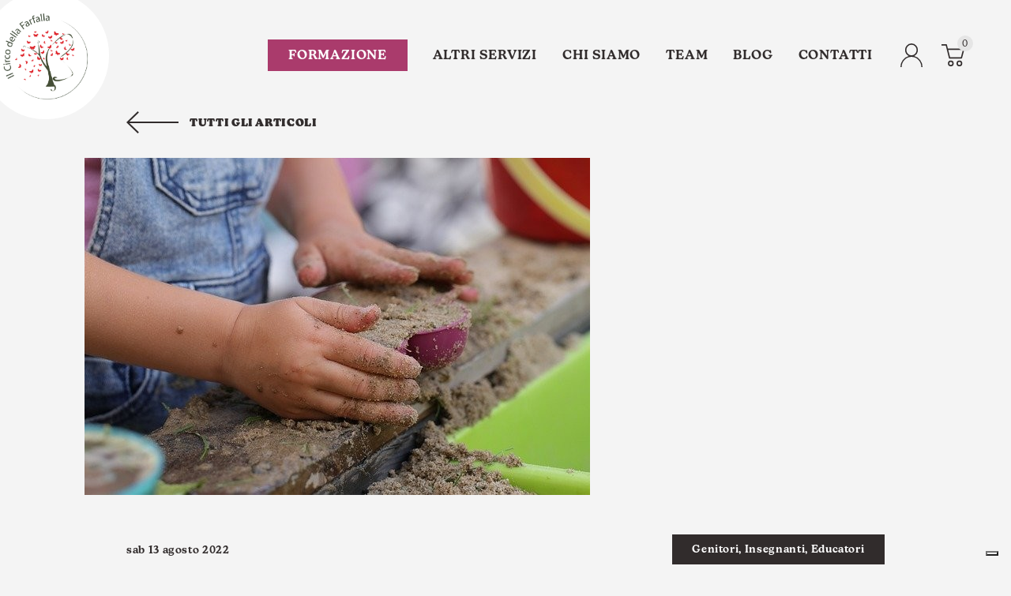

--- FILE ---
content_type: text/html; charset=UTF-8
request_url: https://www.ilcircodellafarfalla.it/blog/ambientarsi-e-ambientare-accogliere-il-cambiamento
body_size: 43433
content:
<!DOCTYPE html>
<html class="frontend no-js" lang="it">
<head>
	<meta http-equiv="Content-Type" content="text/html; charset=utf-8" />	<title>Ambientarsi e Ambientare... accogliere il cambiamento! - Blog - Il Circo della Farfalla</title>
	<meta name="keywords" content="ambientamento, nido, bambini, bambine, educazione, passaggi, cambiamenti "/>    <meta name="viewport" content="width=device-width, height=device-height, initial-scale=1.0, maximum-scale=1.0, user-scalable=no"/>
    <meta name="format-detection" content="telephone=no">
	<link rel="apple-touch-icon" sizes="152x152" href="/apple-touch-icon.png">
<link rel="icon" type="image/png" sizes="32x32" href="/favicon-32x32.png">
<link rel="icon" type="image/png" sizes="16x16" href="/favicon-16x16.png">
<link rel="manifest" href="/site.webmanifest">
<link rel="mask-icon" href="/safari-pinned-tab.svg" color="#dd1f26">
<meta name="msapplication-TileColor" content="#ffffff">
<meta name="theme-color" content="#ffffff">

    <link rel="canonical" href="https://www.ilcircodellafarfalla.it/blog/ambientarsi-e-ambientare-accogliere-il-cambiamento" />
	    
	<meta property="og:url" content="https://www.ilcircodellafarfalla.it/blog/ambientarsi-e-ambientare-accogliere-il-cambiamento" />
	<meta property="og:type" content="website" />
	<meta property="og:title"  content="Ambientarsi e Ambientare... accogliere il cambiamento! - Blog - Il Circo della Farfalla" />
	<meta property="og:locale" content="it" />
		<meta property="og:image" content="https://www.ilcircodellafarfalla.it/uploads/images/ambientamento-al-nido--8--1.jpg"/>
	<link rel="stylesheet" type="text/css" href="https://unpkg.com/swiper@7.0.8/swiper-bundle.min.css"/><link rel="stylesheet" type="text/css" href="/min-css?f=css/main.css,css/magnific-popup.css"/>	
	<!-- Global site tag (gtag.js) - Google Analytics -->
	<script async src="https://www.googletagmanager.com/gtag/js?id=UA-56569787-1"></script>
	<script>	  	 
	  window.dataLayer = window.dataLayer || [];
	  function gtag(){dataLayer.push(arguments);}
	 	  
	  	  gtag('set', 'allow_google_signals', false);
	  	  	  
	
	  gtag('js', new Date());
	  gtag('config', 'UA-56569787-1', {anonymize_ip : true});

	</script>
	
		
</head>

<body class="body ">

	
<header class="site-header">
    <a href="/" title="Homepage - Il Circo della Farfalla" class="site-header__logo"></a>    <nav class="site-header__menu" data-menu>
        <ul class="menu"><li id="item_7"><a href="/custom_pages/view/1" class="">Home</a></li>
<li id="item_8"><a href="/corsi" class="">Formazione</a></li>
<li id="item_9"><a href="/servizi" class="">Altri servizi</a></li>
<li id="item_10"><a href="/chi-siamo" class="">Chi siamo</a></li>
<li id="item_13"><a href="/team" class="">Team</a></li>
<li id="item_11"><a href="/blog" class="">Blog</a></li>
<li id="item_12"><a href="/contatti" class="">Contatti</a></li></ul>    </nav>
    <a href="/clients/login" class="site-header__user">
        <svg xmlns="http://www.w3.org/2000/svg" width="28.262" height="29.257" viewBox="0 0 28.262 29.257">
  <path id="Path_49" data-name="Path 49" d="M32.572,25.552a8.16,8.16,0,1,0-6.882,0A14.155,14.155,0,0,0,15,39.257h1.592a12.539,12.539,0,1,1,25.077,0h1.592A14.155,14.155,0,0,0,32.572,25.552ZM22.563,18.16a6.568,6.568,0,1,1,6.568,6.568A6.575,6.575,0,0,1,22.563,18.16Z" transform="translate(-15 -10)" fill="#312c2c"/>
</svg>
    </a>

    
<a href="/orders/cart" class="cart-button" data-hint="0">
    <svg xmlns="http://www.w3.org/2000/svg" width="28.56" height="27.227" viewBox="0 0 28.56 27.227"><g transform="translate(10119.71 3142.5)"><g transform="translate(-10119.21 -3142)"><path d="M68.331,71.36A3.072,3.072,0,1,0,71.4,74.431a3.072,3.072,0,0,0-3.072-3.072Zm0,5.49a2.419,2.419,0,1,1,2.419-2.419,2.419,2.419,0,0,1-2.419,2.419Z" transform="translate(-46.501 -51.276)" fill="#fff"/><path d="M68.332,70.86a3.572,3.572,0,1,1-3.572,3.572,3.58,3.58,0,0,1,3.572-3.572Zm0,5.49a1.919,1.919,0,1,0-1.918-1.919A1.925,1.925,0,0,0,68.331,76.35Z" transform="translate(-46.501 -51.276)" fill="#312c2c"/><path d="M35.277,15.29a.326.326,0,0,0-.258-.127H14.86l-1.306-5.089a.326.326,0,0,0-.326-.245H7.79v.653h5.223L17,26.235a.326.326,0,0,0,.326.245H32.143a.326.326,0,0,0,.326-.242l2.872-10.667A.326.326,0,0,0,35.277,15.29ZM31.9,25.83H17.572L15.04,15.816H34.591Z" transform="translate(-7.79 -9.829)" fill="#fff"/><path d="M13.238,9.329a.824.824,0,0,1,.8.62l1.209,4.713H35.019a.837.837,0,0,1,.81,1.021l0,.017L32.953,26.368a.827.827,0,0,1-.816.612H17.33a.826.826,0,0,1-.817-.62L12.623,10.982H7.29V9.33h5.948Zm20.7,6.987H15.682l2.28,9.014h13.55Z" transform="translate(-7.79 -9.829)" fill="#312c2c"/><path d="M32.45,74.432a3.072,3.072,0,1,0,3.072-3.072A3.071,3.071,0,0,0,32.45,74.432Zm5.49,0a2.419,2.419,0,1,1-2.419-2.419A2.419,2.419,0,0,1,37.94,74.432Z" transform="translate(-24.401 -51.276)" fill="#fff"/><path d="M35.521,70.86h0a3.572,3.572,0,1,1-3.572,3.572A3.576,3.576,0,0,1,35.522,70.86Zm0,5.49A1.919,1.919,0,1,0,33.6,74.432,1.921,1.921,0,0,0,35.522,76.35Z" transform="translate(-24.401 -51.276)" fill="#312c2c"/></g></g></svg></a>

</header>
	<span class="hamburger" data-menu-toggler>
    <span></span><span></span><span></span><span></span>
</span>

	<main>
		
<article class="post">
    <div class="post__nav">
        <a href="/blog" class="back-button">Tutti gli articoli</a>    </div>

            <div class="post__image">
            <img src="/imagecache/uploads/images/ambientamento-al-nido--8-_d78f60.jpg" alt=""/>        </div>
    

    <div class="post__main">
        <header class="post__header">
            <div class="post__header__infos">
                <time>sab 13 agosto 2022</time>

                                    <div class="post__header__categories">
                        <a href="/blog/genitori">Genitori</a>, <a href="/blog/insegnanti">Insegnanti</a>, <a href="/blog/educatori">Educatori</a>                    </div>
                            </div>
            <h1 class="title-3">Ambientarsi e Ambientare... accogliere il cambiamento!</h1>

        </header>

        <div class="post__content rte">
            <blockquote>
<p>A cura di <a href="https://www.ilcircodellafarfalla.it/team/dott-ssa-camilla-melchiori">Camilla Melchiori</a>, Formatrice ed Educatrice</p>
</blockquote>

<p>Nel mondo dei servizi educativi e scolastici Settembre &egrave; spesso considerato il &quot;<em>Capodanno scolastico</em>&quot;, poich&egrave;&nbsp;rappresenta un mese di nuovi inizi&nbsp;e ripartenze per tutti gli attori che lo vivono: i professionisti, i bambini e i genitori.&nbsp;Una nuova avventura sempre ricca di scoperte! E&#39; infatti il mese dedicato all&#39;accoglienza delle nuove famiglie&nbsp;ed&nbsp;ogni ambientamento sar&agrave; diverso e unico, come altrettanto diversa&nbsp;e unica&nbsp;&egrave; ogni&nbsp;persona... un periodo che&nbsp;richiede di essere particolarmente disponibili alla novit&agrave;, all&#39;inatteso.</p>

<p><img alt="" src="/uploads/editor/images/ambientamento_al_nido__10_.jpg" style="width: 100%; height: 100%;" /></p>

<p><strong>Accogliere&nbsp;il nuovo</strong></p>

<p>Quando parliamo di ambientamento ci riferiamo al &quot;<em>p</em><em>rocesso in cui si struttura la relazione tra i soggetti e il nuovo contesto, in una dinamica che produce in tutti cambiamenti e adattamenti reciproci</em>&quot; (Linee Pedagogiche per il sistema integrato zerosei). Il termine <em>&quot;Ambientamento&quot;&nbsp;</em>infatti, deriva dal linguaggio dell&#39;architettura e indica&nbsp;proprio quel&nbsp;processo per cui un ambiente va a modificarsi per accogliere<em> &quot;il nuovo&quot;,</em> cos&igrave; che&nbsp;possa armonizzarsi con <em>&quot;il vecchio&quot;</em>.&nbsp;<br />
<strong>Accogliere&nbsp;una nuova famiglia</strong> in un servizio&nbsp;quindi,&nbsp;non significa inserire semplicemente un nuovo elemento nel contesto, ma&nbsp;bens&igrave; <strong>riconoscerne la ricchezza che nasce&nbsp;dall&#39;incontro con l&#39;incosueto e l&#39;inatteso.</strong></p>

<p>Possiamo definirlo&nbsp;un&nbsp;momento molto delicato che necessita di <em>gradualit&agrave;, </em>di un&#39;attenta progettazione dei tempi, degli spazi, dei materiali e della condivisione delle&nbsp;metodologie nel gruppo di lavoro e con i genitori, al fine di mettere in campo tutte le risorse del servizio.</p>

<p>La variabile legata al <em><strong>Tempo</strong> </em>richiede una cura e un&#39;attenzione particolare:&nbsp;la disponibilit&agrave; ad un tempo graduale e lento che risponda ai bisogni individuali dei piccoli&nbsp;non &egrave; sempre scontata, sia per i genitori che per gli educatori. Ma la <strong>gradualit&agrave;</strong> &egrave; assolutamente&nbsp;necessaria&nbsp;ai bambini,&nbsp;per conoscere un pochino alla volta l&#39;ambiente che li&nbsp;circonda:&nbsp;lo spazio, le persone, gli odori, i rumori, i colori... Una gradualit&agrave; che consente anche&nbsp;ai genitori stessi di fidarsi e affidarsi pian piano alle persone che si prenderanno cura del loro bambino o della loro bambina, di&nbsp;comprendere il pensiero pedagogico che abita quel luogo, di&nbsp;sentirsi a proprio agio nel poter fare domande, esprimere perplessit&agrave;,&nbsp;raccontare di s&egrave;&nbsp;e della propria famiglia.&nbsp;</p>

<p>Per gli educatori e per gli&nbsp;insegnanti &egrave; un periodo molto intenso quello degli ambientamenti e talvolta faticoso: vanno accolti&nbsp;i bisogni del nuovo arrivato o della nuova arrivata, della sua famiglia, i bisogni dell&#39;intero&nbsp;gruppo di bambini,&nbsp;a volte inseriti da poco&nbsp;o che rientrano dopo periodi di vacanza e&nbsp;di chiusura estiva. E <strong>anche per il professinista, come per il bambino e per le mamme o i pap&agrave;,&nbsp;esistono&nbsp;i propri bisogni,&nbsp;le proprie emozioni</strong> a cui prestare attenzione, con un tipo di&nbsp;<strong>riflessivit&agrave;</strong> che vada ad esplorare anche il dentro di s&egrave;&nbsp;e non solo il fuori.&nbsp;</p>

<p>Sicuramente &egrave; un momento in cui <strong>le emozioni in gioco sono tante e spesso&nbsp;ambivalenti</strong>: nel bambino possono nascere curiosit&agrave;, desiderio di esplorare, attrazione verso il nuovo ma al contempo pu&ograve; provare anche&nbsp;tristezza, rabbia, frustrazione nel distacco dai genitori o da altri caregiver. Il genitore, molto similmente,&nbsp;pu&ograve; sentirsi da una parte felice nel vedere il suo piccolo o la sua piccola&nbsp;iniziare un nuovo percorso&nbsp;e al tempo stesso&nbsp;sentire una sorta di nostalgia nel vederlo/a crescere, o essere intimorito&nbsp;nel lasciarlo/a con delle persone ancora poco conosciute. Per l&#39;educatore, anche per quello con molti&nbsp;anni di esperienza alle spalle, l&#39;ambientamento sembra essere&nbsp;sempre una sorta di&nbsp;&quot;banco di prova&quot;,&nbsp;perch&eacute; l&#39;intreccio di stati d&#39;animo, bisogni, aspettative che si muove durante questo periodo, richiede&nbsp;di stare continuamente aperti e flessibili a ci&ograve; che non si pu&ograve; prevedere. E&#39; quella capacit&agrave; di &quot;<em>restare nell&#39;attesa dell&#39;inatteso</em>&quot; di cui ci parla Dewey (2014), che aiuta il professionista&nbsp;a mettersi&nbsp;in una&nbsp;condizione di stupore,&nbsp;andando oltre la chiusura delle proprie&nbsp;aspettative. E&#39; un periodo&nbsp;in cui &egrave; necessaria la&nbsp;capacit&agrave; di <em>sostare nell&#39;emozione</em>, per ascoltare da dove nasce, per accoglierla e lasciarla andare.</p>

<p><img alt="" src="/uploads/editor/images/ambientamento_al_nido__11_.jpg" style="width: 100%; height: 100%;" /></p>

<p>Ogni famiglia&nbsp;esprime&nbsp;modalit&agrave; diverse di adattamento al nuovo contesto... non esistono &quot;ricette del buon ambientamento&quot;, anche se&nbsp;ci sono alcuni accorgimenti su cui ci possiamo soffermare a riflettere.&nbsp;</p>

<p><strong>Le bambine e i&nbsp;bambini</strong></p>

<p>Quando un bambino entra al nido &egrave; come se entrasse in un bosco, dove ci sono tanti animali mai visti prima, grandi alberi, odori e suoni intensi,&nbsp;e questo bosco, se pur meraviglioso, va conosciuto un po&rsquo; alla volta, tenendosi per mano.<br />
E&#39; importante riconoscere al bambino o alla bambina che quello che sta affrontando &egrave; un grande salto, che sar&agrave; sicuramente&nbsp;l&#39;inizio di un percorso ricco e bellissimo, ma che comporta comunque la fatica della separazione, l&#39;ansia dell&#39;abbandono, la difficolt&agrave; di trovarsi in un gruppo allargato e non pi&ugrave; in una relazione esclusiva con l&#39;adulto. Cerchiamo di <em>accogliere</em> queste emozioni senza sminuirle, riconoscendole e verbalizzandole; mostriamoci il pi&ugrave; possibile&nbsp;saldi e sicuri, cos&igrave; che il/la bambino/a&nbsp;possa sentirsi contenuto/a, rassicurato/a e protetto/a dagli adulti che lo/la&nbsp;circondano.&nbsp;<br />
In relazione all&#39;et&agrave; raccontiamo loro&nbsp;del nido o della scuola dell&#39;infanzia, coinvolgendoli in una narrazione che possa offrire sicurezza e accendere l&#39;entusiasmo, accompagniamoli&nbsp;a vedere il nido o la scuola che frequenteranno (anche solo da fuori)&nbsp;e prepariamo insieme&nbsp;l&#39;occorrente per il nuovo inizio... in questo modo <strong>li renderemo protagonisti attivi della loro esperienza</strong>, li aiuteremo a prepararsi a ci&ograve; che verr&agrave;, costruiremo&nbsp;insieme un immaginario che susciter&agrave; interesse e al tempo stesso doner&agrave; contenimento emotivo.&nbsp;</p>

<p>Aspettiamoci che&nbsp;durante l&#39;ambientamento (o nei periodi precedenti al passaggo), possano vivere delle piccole <strong>regressioni circa le autonomie&nbsp;o manifestare maggiori&nbsp;richieste di attenzioni</strong>; sono espressioni naturali e fisiologiche che sottendono il <strong>bisogno di essere rassicurati</strong>. Ogni bambino &egrave; unico, cos&igrave; come unici saranno i suoi tempi e le sue modalit&agrave; di esprimere il proprio mondo interiore: come adulti cerchiamo di accogliere questa unicit&agrave; come dono, evitando i paragoni con altri&nbsp;e rimodulando&nbsp;le nostre aspettative.<br />
Durante la permanenza dei primi giorni al nido o alla scuola dell&#39;infanzia &egrave; importante che abbiano&nbsp;la possibilit&agrave; di esplorare liberamente lo spazio e i materiali, di vivere scambi con i pari&nbsp;e con&nbsp;gli educatori&nbsp;senza alcuna&nbsp;forzatura, ma&nbsp;nel modo pi&ugrave; naturale possibile,&nbsp;potendo&nbsp;tornare a rifugiarsi fra le braccia del genitore&nbsp;ogni qualvolta sentano il bisogno di avere&nbsp;&quot;rifornimento affettivo&quot;.&nbsp;</p>

<p><strong>I genitori</strong></p>

<p>Spesso quella del nido &egrave; la prima esperienza di separazione che il genitore vive dal bambino; come anticipato in precedenza, l&#39;ambientamento pu&ograve; essere&nbsp;una preziosa&nbsp;occasione per prendersi del tempo,&nbsp;ascoltarsi e assaporare questo momento con tutte le sue sfumature.<br />
Compatibilmente alle&nbsp;esigenze della famiglia, sarebbe importante&nbsp;organizzare l&#39;ambientamento&nbsp;con meno interruzioni e&nbsp;meno &quot;cambi&nbsp;di persona&quot; possibili, per offrire al bambino&nbsp;stabilit&agrave; e costanza, elementi essenziali per la buona riuscita di questo passaggio.&nbsp;&nbsp;<br />
Diventa quindi rilevante&nbsp;soffermarsi a&nbsp;<strong>riflettere&nbsp;su quale caregiver accompagner&agrave; il bambino o la bambina</strong>, laddove sia&nbsp;possibile fare una scelta: <em>Riuscir&ograve; ad essere presente per il tempo che l&#39;inserimento richieder&agrave;?</em>&nbsp;<em>Con chi&nbsp;</em><em>vive pi&ugrave; serenamente il distacco mio/a figlio/figlia? Come mi sento&nbsp;a pensare all&#39;ambientamento, al lasciare andare il mio bambino/la mia bambina? Se dovesse piangere come mi sentirei?&nbsp; Cosa provo&nbsp;nel pensarmi a contatto con altri genitori e professionisti con cui dovr&ograve; instaurare una relazione?</em><br />
Queste sono solo alcune delle domande che &egrave; possibile porsi per considerare nella scelta anche il proprio sentire; scelta che non va per&ograve; considerata come&nbsp;una gara in cui &quot;vince&quot; chi vivr&agrave; appieno&nbsp;questa nuova avventura: si tratta piuttosto di analizzare tutte le risorse di cui dispone la nostra &quot;squadra-famiglia&quot; affinch&egrave; i bambini&nbsp;possano avere il giusto sostegno al momento delle prime separazioni. Sopratutto nell&#39;ultimo decennio, si incontrano&nbsp;spesso nei servizi educativi molti <strong>pap&agrave; che scelgono di vivere l&#39;ambientamento</strong> e dalle testimonianze dirette&nbsp;o dalle esperienze documentate dagli educatori, emerge&nbsp;che questa scelta, in molti&nbsp;casi, si rivela ottima. In termini di coinvolgimento emotivo e di simbiosi infatti, la relazione tra pap&agrave; e bambino/a&nbsp;&egrave; diversa da quella tra mamma e bambino/a e&nbsp;questa diversit&agrave; permette ai piccoli, nella maggior parte dei casi,&nbsp;di vivere il distacco&nbsp;con pi&ugrave; serenit&agrave;.&nbsp;</p>

<p><img alt="" src="/uploads/editor/images/ambientamento_al_nido__7_.jpg" style="width: 100%; height: 100%;" /></p>

<p>Le prime separazioni&nbsp;saranno brevi e andranno vissute per gradi: quando il genitore si sentir&agrave; pronto per uscire dalla stanza e lasciare il piccolo, sar&agrave; meglio salutarlo sempre, <em>con sicurezza e senza esitazioni;</em> in questo modo il bambino non si sentir&agrave; abbandonato ma si render&agrave; consapevole che la mamma&nbsp;o il pap&agrave; non sono spariti e torneranno.&nbsp;Come genitori non abbiate timore ad esprimere perplessit&agrave;, preoccupazioni o tensioni: gli educatori sono l&igrave; anche per voi, per accogliervi e comprendervi; il confronto aperto e autentico &egrave; fondamentale per la costruzione di una <strong>relazione di fiducia</strong> fra genitori e professionisti, fiducia necessaria a tutto&nbsp;il percorso che il bambino vivr&agrave;&nbsp;e ancora di pi&ugrave; in questo passaggio cos&igrave; sensibile&nbsp;perch&eacute;&nbsp; &quot;<em>Se ti fidi tu, mamma o&nbsp;pap&agrave;,&nbsp;mi posso fidare anche io</em>&quot;...&nbsp;</p>

<p>Inoltre, prima e&nbsp;durante tutto il periodo di ambientamento, a casa sarebbe&nbsp;meglio mantenere il pi&ugrave; possibile stabilit&agrave; e routine, evitando grandi cambiamenti nella vita familiare (come ad esempio traslochi o modifiche spaziali rilevanti),&nbsp;o nelle autonomie del bambino o della bambina (ad esempio lasciare il ciuccio, il seno,&nbsp;piuttosto che iniziare il passaggio al controllo sfinterico ecc.).&nbsp;&nbsp;</p>

<p>Prendetevi del tempo per vivere appieno questo momento con vostro/a figlio/a: &egrave; un&rsquo;occasione per dedicarsi l&rsquo;uno all&rsquo;altro, per guardarsi, ascoltarsi e coccolarsi... un tempo speciale, che anche se pu&ograve; sembrare un po&rsquo; faticoso o lungo, alla fine vi far&agrave; sentire pi&ugrave; uniti.&nbsp;<br />
&nbsp;</p>

<p><strong>Gli educatori&nbsp;e gli insegnanti</strong></p>

<p>Pensando al ruolo di educatore, educatrice&nbsp;e di&nbsp;insegnante durante l&#39;ambientamento dei nuovi arrivati,&nbsp;una delle immagini che meglio lo possono descrivere&nbsp;&egrave; quella del&nbsp;<em>giocoliere:</em> cos&igrave; tante cose da progettare, pensare, preparare...&nbsp;le stanze da allestire, i bambini di proseguo da reincontrare, i colloqui, gli incontri di gruppo, magari anche nuovi team e nuovi spazi...</p>

<p>Settembre &egrave; sicuramente un mese frenetico ma anche&nbsp;ricco di <strong>possibilit&agrave; riflessive</strong>: &egrave; sempre un nuovo inizio anche per i professionisti, che hanno l&#39;occasione di&nbsp;sperimentarsi&nbsp;in nuove&nbsp;metodologie, nuovi materiali, nuovi allestimenti. La ripresa offre una grande opportunit&agrave; al team di lavoro, per&nbsp;confrontarsi sull&#39;<strong>idea di bambino</strong>, far emergere&nbsp;le scelte pedagogiche e&nbsp;le strategie ad essa collegate, l&#39;organizzazione quotidiana,&nbsp;i ruoli di ognuno e di ognuna. Un&#39;occasione unica per&nbsp;creare un&#39;unione di intenti e&nbsp;quella <strong>coerenza educativa</strong> fortemente necessaria al servizio per&nbsp;accogliere le nuove famiglie, per&nbsp;ambire a prassi e dinamiche relazionali coese e armoniose.&nbsp;</p>

<p>Esistono <strong>diverse metodologie di ambientamento</strong>, che qui verranno&nbsp;solo accennate: l&#39;ambientamento &quot;tradizionale&quot;,&nbsp;che prevede&nbsp;la permanenza nel servizio&nbsp;della diade madre o&nbsp;padre/bambino per tempi abbastanza brevi, dapprima insieme e poi gradualmente il&nbsp;bambino da solo, con distacchi inizialmente&nbsp;corti e&nbsp;poi sempre pi&ugrave; dilatati; questo tipo di ambientamento solitamente richiede un tempo che va&nbsp;da una a due o tre settimane, in base ai bisogni individuali del bambino e&nbsp;della famiglia.&nbsp;L&#39;ambientamento &quot;in tre giorni&quot;&nbsp;invece prevede una&nbsp;permanenza del genitore molto pi&ugrave; lunga all&#39;interno della stanza del nido o della scuola nei primissimi giorni, cosicch&egrave; i bambini possano conoscere l&#39;ambiente e le persone attingendo costantemente alla base sicura e quindi alla presenza del&nbsp;caregiver,&nbsp;per&ograve; in alcune giornate&nbsp;meno dilatate nel tempo. (Se vuoi approfondire l&#39;argomento, leggi il nostro articolo <em>&quot;</em><em><a href="https://www.ilcircodellafarfalla.it/blog/l-impronta-emozionale-nei-primi-tre-anni-di-vita-l-ambientamento-in-tre-giorni-raccontato-dai-genitori">L&#39;impronta emozionale nei primi tre anni di vita: l&#39;ambientamento in tre giorni raccontato dai genitori</a>&quot;</em>).&nbsp;</p>

<p>Entrambi gli approcci sono sostenuti da pensieri e ricerche che avvalorano la metodologia, e possono presentare&nbsp;risorse e criticit&agrave;: l&#39;attenzione dei professionisti dovr&agrave; sempre e comunque restare sull&#39;unicit&agrave; di ogni famiglia,&nbsp;in un&#39;ottica di osservazione e di riflessivit&agrave; costante.&nbsp;Nella scelta fra l&#39;uno e l&#39;altro &egrave; fondamentale documentarsi a fondo e scegliere in maniera consapevole e coesa: il cambiamento pu&ograve; rappresentare&nbsp;una grande spinta ma presentare anche dubbi o incertezze... l&#39;importante per il team educativo &egrave; scegliere in maniera unitaria e trovarsi quindi a &quot;remare in un&#39;unica direzione&quot;.&nbsp;<strong>Progettare l&#39;accoglienza </strong>significa pensare o ripensare agli spazi,&nbsp;dentro e fuori al&nbsp;servizio, ai tempi, che dovranno sempre mantenere una certa flessibilit&agrave; per accogliere le esigenze di tutti gli attori, evitando scansioni troppo rigide, e le modalit&agrave; con cui scegliamo di accompagnare bambini e famiglie in questa fase della loro vita.</p>

<p>Fondante per l&#39;instaurarsi di una buona <strong>relazione con le famiglie</strong> &egrave; il <strong>primo colloquio</strong>,&nbsp;occasione per presentarsi, incontrarsi e raccontarsi. Va quindi curato con attenzione&nbsp;sia nei tempi, da dichiarare e concordare in anticipo, sia nell&#39;esplicitare i partecipanti (&egrave; sempre&nbsp;auspicabile la presenza di due professionisti e di&nbsp;entrambi i genitori, senza la partecipazione&nbsp;dei bambini, laddove l&#39;organizzazione del servizio e famigliare lo consenta). E&#39; importante fare attenzione al setting e pensare ad&nbsp;uno&nbsp;spazio possibilmente&nbsp;raccolto, intimo, curato&nbsp;e&nbsp;lontano&nbsp;da fonti di disturbo,&nbsp;con delle sedie comode per tutti i partecipanti; un&nbsp;ambiente accogliente, dove i genitori possano esprimersi senza sentirsi giudicati, dove possano&nbsp;raccontare del proprio bambino, dei suoi vissuti e di quelli della famiglia (interroghiamoci anche sul &quot;quando&quot; consegnare o spiegare la parte pi&ugrave;&nbsp;amministrativa/burocratica... <em>alla fine del colloquio? O in altra sede o momento?</em>).&nbsp;Il primo incontro con la famiglia assume un valore immenso poich&egrave; pone le basi di quella che sar&agrave; la costruzione di una relazione autentica e di fiducia ed &egrave;&nbsp;per questo che risulta importante pensare ad ogni piccolo dettaglio... perch&egrave;&nbsp;come sappiamo, sono prorpio i&nbsp;piccoli dettagli che fanno la&nbsp;differenza.<br />
Quando si entra&nbsp;in relazione con una famiglia che non parla la lingua italiana, &egrave; importante ricercare una modalit&agrave; di comunicazione che superi le barriere linguistiche, utilizzando diverse strategie comunicative e alternative; ricordiamo inoltre che ci stiamo confrontando con modelli educativi e culturali &quot;Altri&quot;, in cui ci saranno pratiche educative e di cura differenti e che non&nbsp;possono essere date per scontato, sia dagli educatori che dai genitori.&nbsp;</p>

<p>Altro momento importante &egrave; il <strong>primo incontro di gruppo&nbsp;</strong>dedicato&nbsp;alle nuove famiglie: un&#39;occasione per conoscersi, per avviare una nuova rete di sostegno, sentendosi&nbsp;uniti dall&#39;esperienza che tutti stanno per vivere. Aprire un dialogo tra mamme e pap&agrave;,&nbsp;con una buona dose di &quot;circolarit&agrave;&quot;,&nbsp;pu&ograve; offrire ai genitori&nbsp;un terreno fertile&nbsp;dove poter esprimere dubbi, emozioni e perplessit&agrave;, trovare confronto, sentirsi meno soli, soprattutto se c&#39;&egrave;&nbsp;nel gruppo chi&nbsp;che ha&nbsp;gi&agrave;&nbsp;affrontato l&#39;ambientamento con altri bambini in passato e che pu&ograve;&nbsp;condividerne l&#39;esperienza. Un&#39;altra idea potrebbe&nbsp;essere&nbsp;quella di far&nbsp;partecipare anche i genitori dei bambini di proseguo, cos&igrave; che possano raccontare com&#39;&egrave; andata con il loro bambino o con la loro bambina l&#39;anno, o gli anni, prima.&nbsp;Sono momenti&nbsp;in cui ci si pu&ograve; sostenere&nbsp;e trovare insieme delle risorse e delle strategie fra &quot;pari&quot;, valorizzando il bagaglio culturale&nbsp;e i sentimenti di ognuno.&nbsp;Per avviare un dialogo e rompere il ghiaccio possiamo avvalerci&nbsp;di un albo illustrato, di immagini o fotografie che i genitori possono scegliere per presentarsi, o di altri oggetti mediatori.</p>

<p><img alt="" src="/uploads/editor/images/genitori%282%29.jpg" style="width: 100%; height: 100%;" /></p>

<p><strong>L&#39;importanza di uno &quot;spazio&nbsp;pensato&quot;</strong></p>

<p>Lo spazio fisico assume una grande valenza non solo per i bambini, ma anche&nbsp;nella relazione con le famiglie: un ingresso curato, un&nbsp;<strong>ambiente&nbsp;accogliente per gli adulti </strong>dove viversi&nbsp;i colloqui, dove attendere i bambini durante le prime separazioni, dove incontrare altri genitori e condividere l&#39;esperienza vissuta,&nbsp;dove creare qualcosa di creativo per sciogliere le tensioni che i primi distacchi possono portare, la documentazione a loro disposizione che racconta l&#39;identit&agrave; di quel servizio...&nbsp;sono tutti aspetti su cui il team educativo dovrebbe riflettere e confrontarsi.&nbsp;</p>

<p>Per quando riguarda gli <strong>spazi dedicati al bambino</strong> invece,&nbsp;&egrave; importante&nbsp;predisporre&nbsp;la foto e/o il nome&nbsp;sull&#39;armadietto, in bagno o nei suoi spazi personali, prima del suo primo giorno al nido o a scuola; ci&ograve; lo far&agrave; sentire atteso e rassicurato nel sentire di avere gi&agrave; un proprio posto. Pu&ograve; essere interessante aver cura di&nbsp;questi spazi&nbsp;con i bambini di proseguo, che potranno quindi iniziare a figurarsi l&#39;arrivo dei nuovi amici.&nbsp;<br />
L&#39;allestimento delle&nbsp;stanze&nbsp;di riferimento, le scelte circa i centri di interesse e i materiali predisposti per i bambini, se pensati e curati, diventano dei grandi&nbsp;<strong>facilitatori relazionali</strong>, come ci ricorda il grande Loris Malaguzzi quando parla di &quot;<em>spazio come terzo educatore</em>&quot;. La&nbsp;creazione di&nbsp;spazi curati, stimolanti e intriganti, &quot;non troppo pieni&quot;, ordinati, spazi tana dove nascondersi, con&nbsp;materiali inusuali e&nbsp;accattivanti,&nbsp;possono accendere l&#39;interesse e la creativit&agrave; del/della nuovo/nuova arrivato/a diventando il motore della sua voglia di sperimentare ed esplorare, fungendo da <strong>ponte fra il genitore e il nuovo ambiente</strong>. La spinta alla scoperta sar&agrave; percepita anche dai bambini che gi&agrave; frequentano,&nbsp;che meritano allo stesso modo un&#39;alta attenzione da parte degli educatori e che necessitano di trovare modalit&agrave; relazionali diverse&nbsp;per accogliere nel gruppo i nuovi arrivati.&nbsp;Osservare&nbsp;e tenere&nbsp;traccia di ci&ograve; che interessa e coinvolge i bambini&nbsp;durante i primi giorni di permanenza&nbsp;permette&nbsp;ai professionisti di far ritrovare loro materiali con cui hanno provato piacere nel gioco... questo&nbsp;&egrave; un grande gesto&nbsp;di cura,&nbsp;un ponte di continuit&agrave; fra le esperienze delle prime giornate, una delle tante &quot;costanze&quot; di cui il bambino ha&nbsp;bisogno per consolidare il periodo di ambientamento.&nbsp;</p>

<p>Anche l&#39;uso degli <strong>spazi esterni</strong>, di cortili e giardini,&nbsp;pu&ograve; diventare un&#39;ottima scelta&nbsp;per sostenere e accompagnare i bambini e le famiglie durante gli ambientamenti; nei nuovi&nbsp;Orientamenti Nazionali per i Servizi educativi per l&#39;Infanzia ritroviamo spesso l&#39;invito alle&nbsp;esperienze&nbsp;in natura:<em>&quot;Stare all&#39;aria aperta &egrave; una condizione naturale che suscita piacere e benessere, stimola le condotte esplorative, invita al gioco, alla socialit&agrave;&quot;...&nbsp;</em>perch&eacute;&nbsp;quindi non progettarle fin dai primissimi giorni di frequenza?&nbsp;<br />
Il giardino ha un duplice beneficio: per il bambino che sta affrontando l&#39;ambientamento diventa&nbsp;uno spazio diverso da quello della separazione e pu&ograve; offrire per cui&nbsp;quella giusta distanza emotiva&nbsp;dagli stati d&#39;animo&nbsp;intensi&nbsp;legati&nbsp;a quel momento;&nbsp;per i bambini di proseguo invece pu&ograve; essere un luogo&nbsp;conosciuto, ma sempre stimolante, in cui poter&nbsp;prendersi degli spazi di autonomia e benessere. Per i &quot;nuovi ambientati&quot; si prediligono comunque spazi abbastanza delimitati, se pur in esterno, in modo che essi possano sentirsi contenuti e rassicurati; un giardino troppo ampio o senza zone ciroscritte,&nbsp;rischia di far sentire il bambino insicuro e confuso.&nbsp;</p>

<p>Un altro aspetto essenziale e squisitamente pedagogico di cui prendersi cura come educatori o insegnanti&nbsp;&egrave; quello della <strong>documentazione</strong>: tenere traccia di ogni percorso di ambientamento, dei passaggi vissuti dai&nbsp;bambini, delle strategie pi&ugrave; o meno funzionali, non &egrave; solo consigliato ma &egrave; parte della professionalit&agrave; educativa. Documentare &egrave; un azione che riflette la qualit&agrave; di un servizio educativo e che insieme all&#39;<strong>osservazione</strong> permette di valutare l&#39;agire professionale in una dimensione riflessiva sempre attiva, di riprogettare in itinere le esperienze e le strategie attuate, cos&igrave; da trovare le soluzioni&nbsp;maggiormente&nbsp;rispondenti&nbsp;ai bisogni espressi dal bambino e dalla famiglia.&nbsp;</p>

<p><strong>I bambini &quot;grandi&quot;</strong></p>

<p>Per i bambini che proseguono il loro percorso da anni precedenti&nbsp;o che hanno da poco terminato il loro ambientamento, vedere mamme e&nbsp;pap&agrave;&nbsp;in stanza o&nbsp;respirare l&#39;alta densit&agrave; emotiva che in alcuni momenti si percepisce a pelle,&nbsp;pu&ograve; risvegliare emozioni diverse, come la nostalgia per il proprio genitore o la gelosia per le attenzioni che l&#39;educatore&nbsp;riserva loro.&nbsp;<br />
Il nido o la scuola dovrebbero cercare&nbsp;di&nbsp;organizzare lo scadenzario degli&nbsp;ambientamenti mantendendo possibilmente&nbsp;dei &quot;tempi esclusivi&quot; per i bambini &quot;grandi&quot; (gi&agrave; frequentanti), ad esempio&nbsp;qualche giorno all&#39;inizio perch&eacute;&nbsp;possano ritrovare le sicurezze nell&#39;ambiente o conoscere il nuovo personale (qual ora ce ne fosse). Anche durante le giornate di ambientamento si dovrebbe lasciar&nbsp;loro dei tempi distesi, per essere accolti e avviati al gioco prima che arrivi il nuovo amico con il suo genitore o&nbsp;pensare di organizzare delle attivit&agrave; in &quot;sottogruppo&quot;.&nbsp;</p>

<blockquote>
<p><em>&quot;Non c&rsquo;&egrave; cammino troppo lungo per chi cammina lentamente e senza premura; non c&rsquo;&egrave; meta troppo lontana per chi vi si prepara con la pazienza&quot;&nbsp;&nbsp;&ndash; Jean De La Bruy&egrave;re</em></p>
</blockquote>

<p>A tutti i bambini e le bambine&nbsp;che si apprestano a iniziare una nuova esperienza, ai genitori che li accompagneranno, alle educatrici, agli educatori e agli&nbsp;insegnanti che li accoglieranno... che Settembre rappresenti per voi&nbsp;l&#39;inizio di una Bellissima Avventura!!!</p>

<hr />
<p><strong>Bibliografia:</strong></p>

<ul>
	<li><em>Attaccamento e inserimento</em>, S.&nbsp;Mantovani, Restuccia&nbsp;Saitta L., Bove C.,&nbsp;Franco Angeli,&nbsp;2003</li>
	<li><em>Comunicazione interpersonale e inserimento del bambino all&#39;asilo nido</em>, N. Bulgarelli, L. Restuccia Saitta, 1999</li>
	<li><em>Esperienza e educazione,</em>&nbsp;J. Dewey, Raffaello Cortina Editore, 2014</li>
	<li><em>Il soggetto bambino. L&rsquo;etica pedagogica di Loris Malaguzzi</em>, A.&nbsp;Hoyuelos, ed. Junior, 2014</li>
	<li><em>Invisibili sapienze. Pratiche di cura al nido</em>, E. Musi, ed. Junior, 2011</li>
	<li>
	<p><em>La Pedagogia della lumaca</em>, G.&nbsp;Zavalloni,&nbsp;ed. EMI, 2008</p>
	</li>
	<li>
	<p><a href="https://www.miur.gov.it/documents/20182/1945318/Bozza+Linee+pedagogiche+0-6.pdf/5733b500-2bdf-bb16-03b8-a299ad5f9d08?t=1609347710638"><em>Linee Pedagogiche per il sistema integrato zerosei</em>,</a>&nbsp;Commissione nazionale per il Sistema integrato di educazione e di istruzione, istituita ai sensi dell&rsquo;articolo 10 del&nbsp;decreto legislativo 13 aprile 2017, n. 65</p>
	</li>
	<li>
	<p><a href="https://www.miur.gov.it/documents/20182/6735034/Decreto+Ministeriale+n.+43+del+24+febbraio+2021.pdf/33a0ba6d-6f99-b116-6ef7-f6a417e0dabe?t=1648550954343"><em>Orientamenti Nazionali per i servizi educativi per l&#39;infanzia</em></a>,&nbsp;Commissione nazionale per il Sistema integrato di educazione e di istruzione, istituita ai sensi dell&rsquo;articolo 10 del&nbsp;decreto legislativo 13 aprile 2017, n. 65</p>
	</li>
</ul>

<p>&nbsp;</p>

<p><img alt="" src="/uploads/editor/images/ambientamento_al_nido__1_.jpg" style="width: 100%; height: 100%;" /></p>
                    </div>

            </div>


</article>
	</main>

	<div class="newsletter">
    <div class="newsletter__header text-big">
        <p>Rimani aggiornato sui nuovi corsi e articoli, sconti speciali e novit&agrave;. Iscriviti alla Newsletter</p>
    </div>

    <form class="js-cm-form newsletter__form" id="subForm" action="https://www.createsend.com/t/subscribeerror?description=" method="post" data-id="A61C50BEC994754B1D79C5819EC1255CB2B3C70C6315A16060E7F9205145537EE6FA57D77034FBE97DB6AF586067E1CC112FD0B9245553D7A445731956851C03">

        <div class="newsletter__form__wrapper">
            <input autocomplete="Email" aria-label="Email" class="js-cm-email-input qa-input-email" id="fieldEmail" maxlength="200" name="cm-jdiklil-jdiklil" required="" type="email" placeholder="E-mail">
            <button type="submit" class="button button--black button--mobile-full">Iscriviti</button>
        </div>
        <div class="privacyDisclaimer">
            <div class="input checkbox">
                
                <input aria-required="" id="cm-privacy-consent" name="cm-privacy-consent" required="" type="checkbox"><label for="cm-privacy-consent">Inviando dichiaro di aver letto e compreso le finalità e le modalità del <a href="/snippet/privacy?popup=true" target="_blank" class="popup">trattamento dei dati personali</a> ivi descritte</label></div><input id="cm-privacy-consent-hidden" name="cm-privacy-consent-hidden" type="hidden" value="true">
            </div>
        </div>
    </form>

</div>


	
<div class="footer-links">

    <div class="footer-links__section footer-links__section--menu">
        <h6>formazione</h6>
        <ul class="menu">
                            <li>
                    <a href="/corsi?product_category_id=1">
                        Corsi Online                    </a>
                </li>
                            <li>
                    <a href="/corsi?product_category_id=2">
                        Corsi in presenza                    </a>
                </li>
                            <li>
                    <a href="/corsi?product_category_id=3">
                        Sempre disponibili                    </a>
                </li>
                            <li>
                    <a href="/corsi?product_category_id=4">
                        Video Tutorial                    </a>
                </li>
                            <li>
                    <a href="/corsi?product_category_id=5">
                        Corsi accreditati Miur                    </a>
                </li>
                    </ul>
    </div>

    <div class="footer-links__section footer-links__section--menu">
        <h6>altri servizi</h6>
        <ul class="menu">
                            <li>
                    <a href="/servizi/formazioni-su-misura">
                        FORMAZIONI SU MISURA                    </a>
                </li>
                            <li>
                    <a href="/servizi/consulenza-pedagogica">
                        CONSULENZA PEDAGOGICA                    </a>
                </li>
                            <li>
                    <a href="/servizi/supervisione-pedagogica">
                        SUPERVISIONE PEDAGOGICA                    </a>
                </li>
                            <li>
                    <a href="/servizi/consulenza-per-accreditamento-servizi-educativi">
                        CONSULENZA PER ACCREDITAMENTO SERVIZI EDUCATIVI                     </a>
                </li>
                            <li>
                    <a href="/servizi/incontri-formativi-e-laboratoriali-per-genitori">
                        INCONTRI FORMATIVI E LABORATORIALI PER GENITORI                    </a>
                </li>
                            <li>
                    <a href="/servizi/servizi-e-formazioni-a-catalogo-inclusive-education">
                        SERVIZI E FORMAZIONI A CATALOGO "INCLUSIVE EDUCATION"                    </a>
                </li>
                            <li>
                    <a href="/servizi/servizi-e-formazioni-a-catalogo-per-nidi-d-infanzia">
                        SERVIZI E FORMAZIONI A CATALOGO PER NIDI D'INFANZIA                     </a>
                </li>
                            <li>
                    <a href="/servizi/counseling">
                        COUNSELING                    </a>
                </li>
                    </ul>
    </div>

    <div class="footer-links__section footer-links__section--menu">
        <h6>Il circo</h6><ul class="menu"><li id="item_4"><a href="/chi-siamo" class="">About</a></li>
<li id="item_5"><a href="/blog" class="">Blog</a></li>
<li id="item_6"><a href="/contatti" class="">Contatti</a></li></ul>    </div>

    <div class="footer-links__section footer-links__section--payments">
        <h6>Metodi di pagamento</h6>
        <div class="footer-links__section__payments">
            <img src="/img/payment-visa.png" alt=""/>            <img src="/img/payment-maestro.png" alt=""/>            <img src="/img/payment-paypal.png" alt=""/>        </div>
    </div>


    <div class="footer-links__section footer-links__section--contacts">
        <h6>Contattaci</h6><p>T. <a href="tel:+393293145624">+39 3293145624</a></p>

<p>M. <a href="mailto:info@ilcircodellafarfalla.it">info@ilcircodellafarfalla.it</a></p>
    </div>

    <div class="footer-links__section footer-links__section--location">
        <h6>Dove siamo</h6><p>Via Raimondo Franchetti 6,<br />
37138, Verona</p>
    </div>


</div>

	<footer class="site-footer">

    <div class="site-footer__infos">
        <h6>Associazione Culturale L’Onda</h6><p>Via Cao del Pr&agrave; 32, 37060 Lugagnano di Sona (VR)<br />
CF: 93268800237<br />
PI: 04523040238</p>
    </div>

    <div class="site-footer__logo">
        <a href="https://www.ilcircodellafarfalla.it/blog/diamo-ossigeno-al-futuro-la-nostra-foresta-in-guatemala" target="_blank">
            <img src="/img/ZeroCO2.png" alt=""/>        </a>
    </div>

    <div class="site-footer__menu">
        <ul class="menu">
            <li>
                <a href="/snippet/privacy">Privacy policy</a>
            </li>
            <li>
                <a href="/info/cookie-policy">Cookie policy</a>
            </li>
                    </ul>
    </div>

    <div class="site-footer__social">
        <div class="social">
    <a href="https://www.facebook.com/ilcircodellafarfalla.it" class="social__link social__link--fb" target="_blank">

    </a>

    <a href="https://www.instagram.com/ilcircodellafarfalla/" class="social__link social__link--ig" target="_blank">

    </a>

    <a href="https://www.linkedin.com/company/il-circo-della-farfalla/?viewAsMember=true" class="social__link social__link--in" target="_blank">

    </a>
</div>
    </div>

    <div class="site-footer__credits">
        Credits: <a href="https://www.webmotion.it" target="_blank" title="Web Agency Verona" class="credits"><img src="/img/webmotion-logo.svg" alt=""/></a>
    </div>

</footer>

    	<script type="text/javascript">
var _iub = _iub || [];
_iub.csConfiguration = {"perPurposeConsent":true,"enableTcf":true,"googleAdditionalConsentMode":true,"whitelabel":false,"lang":"it","siteId":2419497,"floatingPreferencesButtonDisplay":"bottom-right","cookiePolicyId":98115841,"cookiePolicyUrl":"https://www.iubenda.com/privacy-policy/98115841", "banner":{ "acceptButtonDisplay":true,"customizeButtonDisplay":true,"acceptButtonColor":"#bb00ce","acceptButtonCaptionColor":"white","customizeButtonColor":"rgba(33.78, 33.78, 33.78, 0.35)","customizeButtonCaptionColor":"white","rejectButtonDisplay":true,"rejectButtonColor":"rgba(205.41, 0, 206.17, 0.35)","rejectButtonCaptionColor":"white","listPurposes":true,"position":"float-top-center","textColor":"#000000","backgroundColor":"#ffffff" }};
</script>
<script type="text/javascript" src="//cdn.iubenda.com/cs/tcf/stub-v2.js"></script>
<script type="text/javascript" src="//cdn.iubenda.com/cs/iubenda_cs.js" charset="UTF-8" async></script>
	<div class="preload">
    <div class="loader">
        <div class="lds-ring"><div></div><div></div><div></div><div></div></div>
    </div>
</div>

	
	<script type="text/javascript" src="https://unpkg.com/swiper@7.0.8/swiper-bundle.min.js"></script><script type="text/javascript" src="/min-js?f=js/jquery-3.0.0.min.js,js/magnific.popup.1.1.0.js,js/custom.js,js/modernizr.custom.58070.js"></script>
        <script type="text/javascript" src="https://js.createsend1.com/javascript/copypastesubscribeformlogic.js"></script></body>
</html>


--- FILE ---
content_type: text/css; charset=utf-8
request_url: https://www.ilcircodellafarfalla.it/min-css?f=css/main.css,css/magnific-popup.css
body_size: 13317
content:
@import url("https://use.typekit.net/aoh7rfe.css");.clearfix::after{content:"";display:table;clear:both}.popupLayout{position:relative;background:#FFF;padding:20px;width:auto;max-width:800px;margin:20px
auto;font-size:14px}.popupLayout
h1{font-size:40px}body{padding:0;margin:0;font:13px Arial,Helvetica,Garuda,sans-serif;*font-size:small;*font:x-small;-webkit-font-smoothing:antialiased;-moz-osx-font-smoothing:grayscale;-webkit-text-size-adjust:100%}article,aside,figure,footer,header,nav,section,details,summary,main{display:block}h1,h2,h3,h4,h5,h6,ul,li,em,strong,pre,code,p{padding:0;margin:0;line-height:1em;font-size:100%;font-weight:inherit;font-style:normal}table{font-size:inherit;font:100%}ul.menu{list-style:none;margin:0;padding:0}ul.menu
li{margin:0;padding:0;line-height:1em;background:none}img{border:0;max-width:100%}a{text-decoration:none}input,select,textarea{font:inherit}.pathway{margin:0;padding:0}.pathway
li{display:inline-block}*,*:before,*:after{-moz-box-sizing:border-box;-webkit-box-sizing:border-box;box-sizing:border-box}@keyframes
messageIn{0%{transform:translate3d(-50%,100vh,0) scale3d(.7,.7,.7);-webkit-transform:translate3d(-50%,100vh,0) scale3d(.7,.7,.7);opacity:0}100%{transform:translate3d(-50%,0,0);-webkit-transform:translate3d(-50%,0,0);opacity:1}}@keyframes
messageOut{0%{transform:translate3d(-50%,0,0);-webkit-transform:translate3d(-50%,0,0);opacity:1}100%{transform:scale3d(0,0,0) translate3d(-50%,100vh,0);-webkit-transform:scale3d(0,0,0) translate3d(-50%,100vh,0);opacity:0}}@keyframes
cookieOut{0%{transform:translate3d(0,0,0);-webkit-transform:translate3d(0,0,0);opacity:1}100%{transform:translate3d(0,100px,0);-webkit-transform:translate3d(0,100px,0);opacity:0}}@keyframes
progressBar{0%{transform:scale3d(0,1,1);-webkit-transform:scale3d(0,1,1)}100%{transform:scale3d(1,1,1);-webkit-transform:scale3d(1,1,1)}}@keyframes lds-ring{0%{transform:rotate(0deg);-webkit-transform:rotate(0deg)}100%{transform:rotate(360deg);-webkit-transform:rotate(360deg)}}@keyframes
preloadOut{100%{transform:translate3d(0,-100%,0);-webkit-transform:translate3d(0,-100%,0);opacity:0}}@-webkit-keyframes
messageIn{0%{transform:translate3d(-50%,100vh,0) scale3d(.7,.7,.7);-webkit-transform:translate3d(-50%,100vh,0) scale3d(.7,.7,.7);opacity:0}100%{transform:translate3d(-50%,0,0);-webkit-transform:translate3d(-50%,0,0);opacity:1}}@-webkit-keyframes
messageOut{0%{transform:translate3d(-50%,0,0);-webkit-transform:translate3d(-50%,0,0);opacity:1}100%{transform:scale3d(0,0,0) translate3d(-50%,100vh,0);-webkit-transform:scale3d(0,0,0) translate3d(-50%,100vh,0);opacity:0}}@-webkit-keyframes
cookieOut{0%{transform:translate3d(0,0,0);-webkit-transform:translate3d(0,0,0);opacity:1}100%{transform:translate3d(0,100px,0);-webkit-transform:translate3d(0,100px,0);opacity:0}}@-webkit-keyframes
progressBar{0%{transform:scale3d(0,1,1);-webkit-transform:scale3d(0,1,1)}100%{transform:scale3d(1,1,1);-webkit-transform:scale3d(1,1,1)}}@-webkit-keyframes lds-ring{0%{transform:rotate(0deg);-webkit-transform:rotate(0deg)}100%{transform:rotate(360deg);-webkit-transform:rotate(360deg)}}@-webkit-keyframes
preloadOut{100%{transform:translate3d(0,-100%,0);-webkit-transform:translate3d(0,-100%,0);opacity:0}}body{color:#312C2C;font-family:'kansasnew',sans-serif;font-size:20px}@media screen and (max-width: 1860px){body{font-size:19px}}@media screen and (max-width: 1400px){body{font-size:18px}}@media screen and (max-width: 700px){body{font-size:17px}}@media screen and (max-width: 350px){body{font-size:16px}}p{margin-bottom:1em;line-height:1.4em}p:last-child{margin:0}ul,ol{margin:0
0 1em 1em;padding:0}ul li,
ol
li{margin:0
0 1em 0;padding:0
0 0 0}ol{list-style-type:square}strong{font-weight:600;color:#7E9F26}em{font-style:italic}a{color:#7E9F26}h1,h2,h3,h4,h5,h6{margin-bottom:1em;line-height:1.1em}.title-1{font-weight:100;font-size:60px;color:#AA3B6C;margin-bottom: .6em}@media screen and (max-width: 1860px){.title-1{font-size:55px}}@media screen and (max-width: 1550px){.title-1{font-size:45px}}@media screen and (max-width: 1400px){.title-1{font-size:40px}}@media screen and (max-width: 1200px){.title-1{font-size:35px}}@media screen and (max-width: 550px){.title-1{font-size:30px}}.title-3{font-weight:600;font-size:35px;color:#7E9F26}@media screen and (max-width: 1860px){.title-3{font-size:33px}}@media screen and (max-width: 1550px){.title-3{font-size:30px}}@media screen and (max-width: 1200px){.title-3{font-size:28px}}@media screen and (max-width: 550px){.title-3{font-size:26px}}@media screen and (max-width: 350px){.title-3{font-size:24px}}.title-4{font-weight:600;font-size:30px;color:#7E9F26;text-transform:uppercase}.title-4--alt{color:#AA3B6C}@media screen and (max-width: 1860px){.title-4{font-size:28px}}@media screen and (max-width: 1550px){.title-4{font-size:26px}}@media screen and (max-width: 1550px){.title-4{font-size:25px}}@media screen and (max-width: 1200px){.title-4{font-size:23px}}@media screen and (max-width: 700px){.title-4{font-size:21px}}@media screen and (max-width: 550px){.title-4{font-size:20px}}@media screen and (max-width: 350px){.title-4{font-size:18px}}.title-5{font-size:20px;text-transform:uppercase;margin-bottom: .6em}@media screen and (max-width: 1860px){.title-5{font-size:19px}}@media screen and (max-width: 1400px){.title-5{font-size:18px}}@media screen and (max-width: 1200px){.title-5{font-size:17px}}@media screen and (max-width: 550px){.title-5{font-size:15px;font-weight:600}}@media screen and (max-width: 350px){.title-5{font-size:13px}}.title-box{font-size:30px;font-weight:200;margin-bottom: .6em}@media screen and (max-width: 1860px){.title-box{font-size:28px}}@media screen and (max-width: 1550px){.title-box{font-size:26px}}@media screen and (max-width: 1550px){.title-box{font-size:25px}}@media screen and (max-width: 700px){.title-box{font-size:22px;font-weight:600}}@media screen and (max-width: 350px){.title-box{font-size:20px}}.subtitle{font-size:16px;font-weight:600;display:block}@media screen and (max-width: 1550px){.subtitle{font-size:15px}}@media screen and (max-width: 550px){.subtitle{font-size:14px}}.subtitle--alt{text-transform:uppercase;color:#7E9F26;letter-spacing: .05em}.text-big{font-size:60px;font-weight:100}@media screen and (max-width: 1860px){.text-big{font-size:55px}}@media screen and (max-width: 1550px){.text-big{font-size:45px}}@media screen and (max-width: 1400px){.text-big{font-size:40px}}@media screen and (max-width: 1200px){.text-big{font-size:35px}}@media screen and (max-width: 1000px){.text-big{font-size:30px}}@media screen and (max-width: 550px){.text-big{font-size:22px}}@media screen and (max-width: 350px){.text-big{font-size:20px}}.text-big
p{line-height:1.1em}.text-medium{font-size:30px;font-weight:100}@media screen and (max-width: 1860px){.text-medium{font-size:28px}}@media screen and (max-width: 1550px){.text-medium{font-size:26px}}@media screen and (max-width: 1400px){.text-medium{font-size:25px}}@media screen and (max-width: 1200px){.text-medium{font-size:22px}}.text-medium
p{line-height:1.2em}.rte h3,
.rte h4,
.rte h5,
.rte
h6{font-weight:600;color:#7E9F26}.rte
h3{font-size:1.3em}.rte
h4{font-size:1.1em}.rte
h5{font-size:1em}.input{margin-bottom:20px}input[type='text'],input[type='email'],input[type='tel'],input[type='date'],input[type='number'],input[type='password'],textarea,select{font:inherit;padding:0
1em;width:100%;-webkit-appearance:none;border-radius:0;box-shadow:none;outline:none;height:80px;line-height:80px;border:1px
solid #b2aaaa;color:#675c5c;font-size:1em;font-weight:500}@media screen and (max-width: 1400px){input[type='text'],input[type='email'],input[type='tel'],input[type='date'],input[type='number'],input[type='password'],textarea,select{height:60px;line-height:60px}}@media screen and (max-width: 550px){input[type='text'],input[type='email'],input[type='tel'],input[type='date'],input[type='number'],input[type='password'],textarea,select{height:50px;line-height:50px;font-size:16px}}textarea{height:auto;line-height:1.2em;padding:1em}.inputInstructions{font-size:14px;display:block;padding-top:5px}.button{font:inherit;cursor:pointer;padding:0
2em;border:none;-webkit-appearance:none;border-radius:0;box-shadow:none;height:80px;line-height:80px;background:#7E9F26;font-size:20px;font-weight:600;letter-spacing: .05em;color:#FFF;text-transform:uppercase;text-align:center}@media screen and (max-width: 1550px){.button{font-size:19px}}@media screen and (max-width: 1400px){.button{height:60px;line-height:60px;font-size:18px}}@media screen and (max-width: 550px){.button{height:50px;line-height:50px;font-size:14px}}.button--full{width:100%}@media screen and (max-width: 550px){.button--mobile-full{width:100%;display:block}}.button--alt{color:#312C2C;background:#E5E5E5}.button--black{background:#312C2C}.button--small{height:40px;line-height:40px}.button--ghost{height:40px;line-height:40px;background:none;border:1px
solid #7E9F26;color:#7E9F26;font-size:14px}@media screen and (max-width: 1550px){.button--ghost{font-size:13px}}.button--cart{width:100%;display:flex !important;align-items:center;justify-content:center;height:120px;line-height:120px;white-space:nowrap}@media screen and (max-width: 1550px){.button--cart{height:100px;line-height:100px}}@media screen and (max-width: 1200px){.button--cart{height:80px;line-height:80px}}.button--cart::before{content:'';display:inline-block;width:30px;height:30px;background:url(/img/cart-white.svg) no-repeat center;margin-right:1vw}.button--disabled{background:#E5E5E5;color:#827474;cursor:default}.button--login{width:100%;display:flex !important;align-items:center;justify-content:center;height:120px;line-height:1.2em}@media screen and (max-width: 1550px){.button--login{height:100px;line-height:1.2em}}@media screen and (max-width: 1200px){.button--login{height:80px;line-height:1.2em}}.button{display:inline-block}.checkbox input,
.checkbox
label{vertical-align:middle}.checkbox
label{display:inline}.checkbox:not(foo) label::before{content:'';display:inline-block;width:22px;height:22px;border:1px
solid #312C2C;background:#fff;vertical-align:middle;margin-right:10px;cursor:pointer;text-align:center;line-height:22px;color:#312C2C}.checkbox:not(foo) input:checked+label::before{content:"\2713"}.checkbox:not(foo) input[type=checkbox]{display:none}.error-message{font-size:14px;font-weight:600;padding-top:3px;color:red}label{margin-bottom: .1em;display:block;font-weight:600;letter-spacing: .05em;font-size: .9em}.required label::after{content:'*'}.privacyDisclaimer{font-size:13px;margin-bottom:20px}.privacyDisclaimer
a{color:inherit;text-decoration:underline}.privacyDisclaimer
div{margin-bottom:10px}.privacyDisclaimer
label{font-weight:normal}.response_message,#flashMessage,#authMessage{position:fixed;bottom:10%;left:50%;z-index:500;padding:20px;text-align:center;color:#fff;background:#AA3B6C;visibility:hidden;transition:600ms cubic-bezier(0.250,0.460,0.450,0.940);box-shadow:0 5px 15px rgba(0,0,0,0.2);font-size:17px;width:600px;max-width:90vw;transform:translate3d(-50%,100vh,0);-webkit-transform:translate3d(-50%,100vh,0)}.response_message:after,#flashMessage:after,#authMessage:after{content:'+';position:absolute;top:0;right:0;width:20px;height:20px;line-height:20px;text-align:center;cursor:pointer;font-size:30px;transform:rotate(45deg);-webkit-transform:rotate(45deg);font-weight:400}.response_message.error,#flashMessage.error,#authMessage.error{background:#C14343}.response_message.visible,#flashMessage.visible,#authMessage.visible{visibility:visible;transform:translate3d(-50%,0,0);-webkit-transform:translate3d(-50%,0,0)}.response_message.hidden,#flashMessage.hidden,#authMessage.hidden{transform:translate3d(-50%,100vh,0);-webkit-transform:translate3d(-50%,100vh,0)}.rangeSlider{margin-top:10px;margin-bottom:10px}.rangeSlider
.values{text-align:center;padding-top:10px;font-size:12px;font-weight:600}.number-input{display:flex;align-items:center}.number-input
input{height:40px;line-height:40px;text-align:center;width:60px;margin:0
5px}@media screen and (max-width: 550px){.number-input
input{height:25px;line-height:25px;padding:0;margin:0
2px;font-size:13px;width:40px}}.number-input__control{width:40px;height:40px;background:#E5E5E5;line-height:40px;text-align:center;font-weight:600;font-size:16px;border-radius:50%;cursor:pointer}@media screen and (max-width: 550px){.number-input__control{width:25px;height:25px;line-height:25px;font-size:16px}}@keyframes
messageIn{0%{transform:translate3d(0,100px,0);-webkit-transform:translate3d(0,100px,0);opacity:0}100%{transform:translate3d(0,0,0);-webkit-transform:translate3d(0,0,0);opacity:1}}body{background:#F4F4F4;min-height:100vh;display:flex;flex-direction:column;width:100%}main{flex-grow:1}.attachments{list-style-type:none;margin:40px
0 0;padding:0}.attachments
li{display:inline-block;margin:0
10px 10px 0}.attachments li
a{display:inline-block;height:38px;line-height:38px;padding:0
1em;border:1px
solid #312C2C;letter-spacing: .05em;font-weight:600;font-size:14px;color:#312C2C;transition:300ms}.attachments li a:hover{background:#AA3B6C;color:#FFF}.container--services{margin:0
12.5vw 0 8.3333vw}@media screen and (max-width: 1200px){.container--services{margin:0
80px}}@media screen and (max-width: 700px){.container--services{margin:0
40px}}@media screen and (max-width: 550px){.container--services{margin:0
20px}}@media screen and (max-width: 350px){.container--services{margin:0
10px}}.page-intro{margin:50px
4.1667vw 150px}@media screen and (max-width: 1550px){.page-intro{margin-bottom:100px}}@media screen and (max-width: 1000px){.page-intro{margin:40px
0 80px}}@media screen and (max-width: 550px){.page-intro{margin:20px
0 40px}}.page-header{height:90vh}@media screen and (max-width: 1200px){.page-header{height:60vh}}.page-header--about{background:url(/img/header-about.jpg) no-repeat center / cover}.back-button{font-size:14px;font-weight:900;height:30px;line-height:30px;color:#312C2C;padding-left:80px;position:relative;display:inline-block;text-transform:uppercase;letter-spacing: .05em}@media screen and (max-width: 1550px){.back-button{font-size:13px}}@media screen and (max-width: 1200px){.back-button{padding-left:50px}}@media screen and (max-width: 550px){.back-button{font-size:11px;padding-left:30px}}.back-button::before{content:'';position:absolute;left:0;top:0;bottom:0;width:66px;background:url(/img/arrow-back.svg) no-repeat center;transform:rotate(180deg);-webkit-transform:rotate(180deg)}@media screen and (max-width: 1200px){.back-button::before{width:40px;background-size:contain}}@media screen and (max-width: 1200px){.back-button::before{width:26px}}.swiper-slide{height:auto}.mfp-fade.mfp-bg,
.mfp-fade.mfp-wrap .mfp-content{opacity:0;-webkit-transition:all 300ms ease-out;transition:all 300ms ease-out}.mfp-fade.mfp-wrap .mfp-content{transform:scale(.9);-webkit-transform:scale(.9)}.mfp-fade.mfp-bg.mfp-ready{opacity:0.9}.mfp-fade.mfp-bg.mfp-removing{opacity:0}.mfp-fade.mfp-wrap.mfp-ready .mfp-content{opacity:1;transform:scale(1);-webkit-transform:scale(1)}.mfp-fade.mfp-wrap.mfp-removing .mfp-content{opacity:0;transform:scale(.1);-webkit-transform:scale(.1)}.noUi-target,
.noUi-target
*{-webkit-touch-callout:none;-webkit-tap-highlight-color:rgba(0,0,0,0);-webkit-user-select:none;-ms-touch-action:none;touch-action:none;-ms-user-select:none;-moz-user-select:none;user-select:none;-moz-box-sizing:border-box;box-sizing:border-box}.noUi-target{position:relative;direction:ltr;background:#FFF}.noUi-base,.noUi-connects{width:100%;height:100%;position:relative;z-index:1}.noUi-connects{overflow:hidden;z-index:0}.noUi-connect,.noUi-origin{will-change:transform;position:absolute;z-index:1;top:0;left:0;height:100%;width:100%;-ms-transform-origin:0 0;-webkit-transform-origin:0 0;-webkit-transform-style:preserve-3d;transform-origin:0 0;transform-style:flat}html:not([dir="rtl"]) .noUi-horizontal .noUi-origin{left:auto;right:0}.noUi-vertical .noUi-origin{width:0}.noUi-horizontal .noUi-origin{height:0}.noUi-handle{-webkit-backface-visibility:hidden;backface-visibility:hidden;position:absolute;cursor:pointer}.noUi-touch-area{height:100%;width:100%}.noUi-state-tap .noUi-connect,
.noUi-state-tap .noUi-origin{-webkit-transition:transform 0.3s;transition:transform 0.3s}.noUi-state-drag
*{cursor:inherit !important}.noUi-horizontal{height:4px}.noUi-horizontal .noUi-handle{width:24px;height:24px;left:-17px;top:-11px}.noUi-vertical{width:18px}.noUi-vertical .noUi-handle{width:24px;height:34px;left:-6px;top:-17px}html:not([dir="rtl"]) .noUi-horizontal .noUi-handle{right:-17px;left:auto}.noUi-target{background:rgba(255,255,255,0.3);border:1px
solid rgba(255,255,255,0.35)}.noUi-connect{background:#7E9F26}.noUi-draggable{cursor:ew-resize}.noUi-vertical .noUi-draggable{cursor:ns-resize}.noUi-handle{border:1px
solid #D9D9D9;border-radius:50%;background:#FFF;cursor:pointer}.noUi-active{box-shadow:inset 0 0 1px #FFF, inset 0 1px 7px #DDD, 0 3px 6px -3px #BBB}.noUi-handle:before,.noUi-handle:after{display:block;position:absolute;height:14px;width:1px;background:#E8E7E6;left:14px;top:6px}.noUi-handle:after{left:17px}.noUi-vertical .noUi-handle:before,
.noUi-vertical .noUi-handle:after{width:14px;height:1px;left:6px;top:14px}.noUi-vertical .noUi-handle:after{top:17px}[disabled] .noUi-connect{background:#B8B8B8}[disabled].noUi-target,
[disabled].noUi-handle,
[disabled] .noUi-handle{cursor:not-allowed}.noUi-pips,
.noUi-pips
*{-moz-box-sizing:border-box;box-sizing:border-box}.noUi-pips{position:absolute;color:#999}.noUi-value{position:absolute;white-space:nowrap;text-align:center}.noUi-value-sub{color:#ccc;font-size:10px}.noUi-marker{position:absolute;background:#CCC}.noUi-marker-sub{background:#AAA}.noUi-marker-large{background:#AAA}.noUi-pips-horizontal{padding:10px
0;height:80px;top:100%;left:0;width:100%}.noUi-value-horizontal{-webkit-transform:translate(-50%,50%);transform:translate(-50%,50%)}.noUi-rtl .noUi-value-horizontal{-webkit-transform:translate(50%,50%);transform:translate(50%,50%)}.noUi-marker-horizontal.noUi-marker{margin-left:-1px;width:2px;height:5px}.noUi-marker-horizontal.noUi-marker-sub{height:10px}.noUi-marker-horizontal.noUi-marker-large{height:15px}.noUi-pips-vertical{padding:0
10px;height:100%;top:0;left:100%}.noUi-value-vertical{-webkit-transform:translate(0,-50%);transform:translate(0,-50%);padding-left:25px}.noUi-rtl .noUi-value-vertical{-webkit-transform:translate(0,50%);transform:translate(0,50%)}.noUi-marker-vertical.noUi-marker{width:5px;height:2px;margin-top:-1px}.noUi-marker-vertical.noUi-marker-sub{width:10px}.noUi-marker-vertical.noUi-marker-large{width:15px}.noUi-tooltip{display:block;position:absolute;border:1px
solid #D9D9D9;border-radius:3px;background:#fff;color:#000;padding:5px;text-align:center;white-space:nowrap}.noUi-horizontal .noUi-tooltip{-webkit-transform:translate(-50%,0);transform:translate(-50%,0);left:50%;bottom:120%}.noUi-vertical .noUi-tooltip{-webkit-transform:translate(0,-50%);transform:translate(0,-50%);top:50%;right:120%}@keyframes paypal-ring{0%{transform:rotate(0deg);-webkit-transform:rotate(0deg)}100%{transform:rotate(360deg);-webkit-transform:rotate(360deg)}}@-webkit-keyframes paypal-ring{0%{transform:rotate(0deg);-webkit-transform:rotate(0deg)}100%{transform:rotate(360deg);-webkit-transform:rotate(360deg)}}.paypal{background:#fff;padding:2.5vw;text-align:center;color:#333}.paypal
h1{font-size:2em;text-align:center;margin-bottom: .6em}.paypal__loader{background:rgba(0,0,0,0.5);position:fixed;top:0;bottom:0;width:100%;left:-100%;z-index:1000}.paypal__loader.visible{left:0}.paypal__loader__ring{display:inline-block;position:absolute;top:50%;left:50%;transform:translate(-50%,-50%);-webkit-transform:translate(-50%,-50%);width:64px;height:64px;transition:400ms}.paypal__loader__ring
div{box-sizing:border-box;display:block;position:absolute;top:50%;left:50%;margin-left:-26px;margin-top:-26px;width:52px;height:52px;border:6px
solid #fff;border-radius:50%;animation:paypal-ring 1.2s cubic-bezier(0.5,0,0.5,1) infinite;-webkit-animation:paypal-ring 1.2s cubic-bezier(0.5,0,0.5,1) infinite;border-color:#fff transparent transparent transparent}.paypal__loader__ring div:nth-child(1){animation-delay:-0.45s}.paypal__loader__ring div:nth-child(2){animation-delay:-0.3s}.paypal__loader__ring div:nth-child(3){animation-delay:-0.15s}.lds-ring{display:block;width:64px;height:64px;transition:400ms}.lds-ring
div{box-sizing:border-box;display:block;position:absolute;top:50%;left:50%;margin-left:-26px;margin-top:-26px;width:52px;height:52px;border:6px
solid #fff;border-radius:50%;animation:lds-ring 1.2s cubic-bezier(0.5,0,0.5,1) infinite;-webkit-animation:lds-ring 1.2s cubic-bezier(0.5,0,0.5,1) infinite;border-color:#AA3B6C transparent transparent transparent}.lds-ring div:nth-child(1){animation-delay:-0.45s}.lds-ring div:nth-child(2){animation-delay:-0.3s}.lds-ring div:nth-child(3){animation-delay:-0.15s}.preload{z-index:10000;background:#F4F4F4;position:fixed;top:0;bottom:0;left:0;right:0}.preload
.loader{width:60px;position:absolute;top:50%;left:50%;margin-left:-30px;margin-top:-30px;transition:600ms}.loading-done
.preload{animation:preloadOut 1200ms cubic-bezier(0.165,0.840,0.440,1.000) forwards;-webkit-animation:preloadOut 1200ms cubic-bezier(0.165,0.840,0.440,1.000) forwards}.loading-done .preload
.loader{opacity:0}.waiting
.preload{animation:none;-webkit-animation:none;background:rgba(0,0,0,0.5)}.waiting .preload
.loader{opacity:1}.site-header{top:0;left:0;right:0;height:190px;display:flex;justify-content:space-between;align-items:center;padding-right:4.1667vw;z-index:500}@media screen and (max-width: 1860px){.site-header{height:180px}}@media screen and (max-width: 1550px){.site-header{height:160px}}@media screen and (max-width: 1550px){.site-header{height:140px}}@media screen and (max-width: 1200px){.site-header{height:100px;padding-right:120px}}@media screen and (max-width: 700px){.site-header{height:80px;padding-right:90px}}@media screen and (max-width: 350px){.site-header{height:60px;padding-right:70px}}.body--fixed-header .site-header{position:absolute}.site-header__logo{flex:0 0 9.0104vw;height:9.0104vw;text-indent:-100em;text-align:left;background:url(/img/logo.png) no-repeat center / contain;position:relative;display:block}@media screen and (max-width: 1200px){.site-header__logo{flex:0 0 100px;height:100px}}@media screen and (max-width: 700px){.site-header__logo{height:80px;flex:0 0 80px}}@media screen and (max-width: 350px){.site-header__logo{height:60px;flex:0 0 60px}}.site-header__logo::before{content:'';position:absolute;width:140%;height:140%;background:#FFF;left:-20%;top:-20%;z-index:-1;border-radius:50%}.site-header__menu{margin-left:auto;font-size:20px}@media screen and (max-width: 1860px){.site-header__menu{font-size:19px}}@media screen and (max-width: 1550px){.site-header__menu{font-size:18px}}@media screen and (max-width: 1400px){.site-header__menu{font-size:16px}}.site-header__menu
.menu{display:flex}.site-header__menu .menu
#item_7{display:none}@media screen and (max-width: 1200px){.site-header__menu .menu
#item_7{display:block}}.site-header__menu .menu #item_8
a{padding:0
2vw;background:#AA3B6C;color:#FFF}.site-header__menu .menu
li{margin:0
1em}.site-header__menu .menu
a{text-transform:uppercase;font-weight:600;color:#312C2C;letter-spacing: .05em;display:block;height:40px;line-height:40px}.body--fixed-header .site-header__menu .menu
a{color:#FFF}@media screen and (max-width: 1200px){.body--fixed-header .site-header__menu .menu
a{color:#312C2C}}@media screen and (max-width: 1200px){.site-header__menu{position:fixed;z-index:999;left:-100%;top:0;bottom:0;width:100%;right:auto;transition:none;-webkit-transition:none}.site-header__menu::before{display:none}.site-header__menu:after{position:absolute;content:'';width:100%;top:0;bottom:0;left:0;background:#FFF;transform:translateY(-100%);-webkit-transform:translateY(-100%);transition:600ms}.site-header__menu
.menu{position:absolute;z-index:1000;flex-direction:column;align-items:center;left:0;right:0;top:50%;transform:translateY(-55%);-webkit-transform:translateY(-55%)}.site-header__menu .menu
li{display:block}.site-header__menu .menu li
a{height:50px;line-height:50px;opacity:0;transform:translateY(30px);-webkit-transform:translateY(30px);transition:1000ms;transition-delay:300ms;-webkit-transition-delay:300ms;text-align:center;display:block}.site-header__menu.open{left:0}.site-header__menu.open:after{transform:translateY(0);-webkit-transform:translateY(0)}.site-header__menu.open .menu li
a{opacity:1;transform:translateY(0px);-webkit-transform:translateY(0px)}.site-header__menu
.submenu{display:none !important}}.site-header__user{margin-left:1vw;width:40px;height:40px;line-height:40px;display:flex;flex-direction:column;justify-content:center;align-items:center;text-align:center;position:relative}@media screen and (max-width: 1200px){.site-header__user{margin-left:auto}}.site-header__user--active::after{content:'';position:absolute;right:0;top:0;width:10px;height:10px;border-radius:50%;background:#7E9F26}.body--fixed-header .site-header__user
path{fill:#FFF}.hamburger{display:none}@media screen and (max-width: 1200px){.hamburger{display:block;position:absolute;top:0;right:0;width:100px;height:100px;z-index:1000;cursor:pointer;background:#AA3B6C}.hamburger
span{background:#FFF;position:absolute;height:2px;left:50%;width:34px;margin-left:-17px;opacity:1;top:50%;margin-top:-2px;transition:300ms cubic-bezier(0.165,0.840,0.440,1.000);-webkit-transition:300ms cubic-bezier(0.165,0.840,0.440,1.000)}.hamburger span:nth-child(1){transform:translate(0,-8px);-webkit-transform:translate(0,-8px)}.hamburger span:nth-child(2),
.hamburger span:nth-child(3){margin-top:-2px}.hamburger span:nth-child(4){transform:translate(0,8px);-webkit-transform:translate(0,8px)}.hamburger.open span:nth-child(1),
.hamburger.open span:nth-child(4){transform:translate(0,0);-webkit-transform:translate(0,0);opacity:0}.hamburger.open span:nth-child(2){-webkit-transform:rotate(45deg);transform:rotate(45deg)}.hamburger.open span:nth-child(3){-webkit-transform:rotate(-45deg);transform:rotate(-45deg)}}@media screen and (max-width: 700px){.hamburger{width:80px;height:80px}}@media screen and (max-width: 350px){.hamburger{width:60px;height:60px}}.cart-button{margin-left:1vw;width:40px;height:40px;line-height:40px;display:flex;flex-direction:column;justify-content:center;align-items:center;text-align:center;position:relative}.cart-button::after{content:attr(data-hint);width:20px;height:20px;text-align:center;line-height:20px;position:absolute;top:-5px;right:-5px;border-radius:50%;background:#E5E5E5;color:#312C2C;font-size:12px}.cart-button--active::after{background:#AA3B6C;color:#FFF}.body--fixed-header .cart-button
path{fill:#FFF}.newsletter{background:#AA3B6C;color:#FFF;margin-top:250px;padding:80px
12.5vw}@media screen and (max-width: 1550px){.newsletter{margin-top:200px}}@media screen and (max-width: 1400px){.newsletter{margin-top:120px}}@media screen and (max-width: 1200px){.newsletter{margin-top:100px;padding:60px
40px}}@media screen and (max-width: 700px){.newsletter{margin-top:80px;padding:40px}}@media screen and (max-width: 550px){.newsletter{padding:40px
20px}}@media screen and (max-width: 350px){.newsletter{padding:30px
10px;margin-top:50px}}.newsletter__header{margin-bottom:40px}@media screen and (max-width: 550px){.newsletter__header{margin-bottom:20px}}.newsletter__form__wrapper{display:flex;margin-bottom:20px}@media screen and (max-width: 550px){.newsletter__form__wrapper{display:block}}.newsletter__form__wrapper
input{flex-grow:1;border-color:#FFF}.newsletter__form .checkbox:not(foo) label::before{color:#FFF;border-color:#FFF;background:none}.footer-links{background:#FFF;padding:60px
15.625vw;display:flex;justify-content:space-between;font-size:12px}@media screen and (max-width: 1860px){.footer-links{padding-left:12.5vw;padding-right:12.5vw}}@media screen and (max-width: 1550px){.footer-links{padding-left:10vw;padding-right:10vw}}@media screen and (max-width: 1400px){.footer-links{padding-left:5vw;padding-right:5vw}}@media screen and (max-width: 1200px){.footer-links{padding:40px;justify-content:space-around}}@media screen and (max-width: 1000px){.footer-links{display:block;text-align:center}}@media screen and (max-width: 550px){.footer-links{padding:40px
20px}}@media screen and (max-width: 350px){.footer-links{padding:30px
10px}}.footer-links
h6{font-size:14px;font-weight:600;text-transform:uppercase;margin-bottom:2em}@media screen and (max-width: 1000px){.footer-links
h6{margin-bottom: .6em}}.footer-links
a{color:#312C2C}.footer-links a:hover{color:#AA3B6C}.footer-links .menu
li{margin-bottom:2em}.footer-links .menu li
a{display:block;text-transform:uppercase}.footer-links__section{padding-right:2vw}@media screen and (max-width: 1000px){.footer-links__section{padding-bottom:30px}}.footer-links__section:last-child{padding:0}.footer-links__section__payments{display:grid;grid-template-columns:repeat(2,1fr)}@media screen and (max-width: 1000px){.footer-links__section__payments{display:flex;align-items:center;justify-content:center;gap:0}}@media screen and (max-width: 1200px){.footer-links__section--menu{display:none}}.site-footer{padding:50px
9.8958vw;display:flex;align-items:center;justify-content:space-between;font-size:12px}@media screen and (max-width: 1400px){.site-footer{padding-left:5vw;padding-right:5vw}}@media screen and (max-width: 1200px){.site-footer{padding:40px}}@media screen and (max-width: 1000px){.site-footer{display:block;text-align:center}}@media screen and (max-width: 550px){.site-footer{padding:40px
20px}}@media screen and (max-width: 350px){.site-footer{padding:30px
10px}}.site-footer
h6{font-size:14px;font-weight:600}.site-footer
.menu{display:flex}@media screen and (max-width: 1000px){.site-footer
.menu{justify-content:center;gap:10px;padding-bottom:20px}}.site-footer .menu
li{margin:0
1em}@media screen and (max-width: 1000px){.site-footer .menu
li{margin:0}}.site-footer .menu
a{color:#312C2C}.site-footer__infos{padding-left:120px;background:url(/img/logo.png) no-repeat 0 50%;background-size:90px auto}@media screen and (max-width: 1200px){.site-footer__infos{flex:0 0 30%}}@media screen and (max-width: 1000px){.site-footer__infos{background:none;padding:0
0 20px}}@media screen and (max-width: 1000px){.site-footer__social,.site-footer__logo{padding-bottom:20px}}.site-footer__credits
img{vertical-align:middle;margin-left:10px}.social__link{margin-right:1vw;width:40px;height:40px;display:inline-block}.social__link:last-child{margin:0}.social__link--fb{background:url(/img/social-fb.svg) no-repeat center}.social__link--ig{background:url(/img/social-ig.svg) no-repeat center}.social__link--tw{background:url(/img/social-tw.svg) no-repeat center}.social__link--ln{background:url(/img/social-ln.svg) no-repeat center}.social__link--in{background:url(/img/social-in-grey.svg) no-repeat center}#cookie_reload{cursor:pointer;text-decoration:underline}#cookiedisclaimer2022{position:fixed;top:0;right:0;left:0;bottom:0;z-index:999999;background:rgba(0,0,0,0.35);transition:opacity .35s;pointer-events:all}#cookiedisclaimer2022
.inner_disclaimer{position:fixed;top:50%;right:0;left:0;padding:75px
25px;text-align:center;color:#333;font-size:15px;background:#fff;box-shadow:0 5px 15px rgba(0,0,0,0.2);z-index:9999;line-height:1.5em;width:90%;max-width:600px;margin:0
auto;transform:translateY(-50%);max-height:100%;overflow:auto;transition:transform 1000ms cubic-bezier(0.165,0.840,0.440,1.000);letter-spacing:0;font-weight:normal}@media (max-width: 600px){#cookiedisclaimer2022
.inner_disclaimer{font-size:13px}}#cookiedisclaimer2022.hidden{pointer-events:none;opacity:0}#cookiedisclaimer2022.hidden
.inner_disclaimer{transform:translateY(-75%)}#cookiedisclaimer2022
h3{font-size:18px;margin-bottom:2em;font-weight:normal;color:inherit;line-height:1.2em;letter-spacing:0}#cookiedisclaimer2022
.cookie_options{margin-bottom:2em;display:flex;justify-content:center}@media (max-width: 600px){#cookiedisclaimer2022
.cookie_options{flex-flow:column}}#cookiedisclaimer2022 .cookie_options
span{background:#333;cursor:pointer;display:inline-block;padding:1em;margin:10px;font-weight:400;color:#fff;border:1px
solid #333;transition:background .35s}@media (max-width: 600px){#cookiedisclaimer2022 .cookie_options
span{margin:5px
0}}#cookiedisclaimer2022 .cookie_options span:hover{background:#4d4d4d}#cookiedisclaimer2022 .cookie_options
span#cookieselect{color:#333;background:#fff}#cookiedisclaimer2022 .cookie_options span#cookieselect:hover{background:#e6e6e6}#cookiedisclaimer2022
a{text-decoration:underline;color:#808080;cursor:pointer;display:inline-block;padding:5px}#cookiedisclaimer2022 a:hover{color:#333}#cookiedisclaimer2022
#cookie_close{position:absolute;right:0;top:0;width:50px;height:50px;text-align:center;line-height:50px;background:#333;color:#fff;cursor:pointer;transition:background .35s}#cookiedisclaimer2022 #cookie_close:hover{background:#4d4d4d}#cookiedisclaimer2022
#cookie_preferences{text-align:left;margin-bottom:2em;display:none}#cookiedisclaimer2022
#cookie_preferences.show{display:block}#cookiedisclaimer2022
.cookie_type{margin-bottom:2em;padding-bottom:2em;border-bottom:1px solid #cac5c5}#cookiedisclaimer2022 .cookie_type:last-of-type{border-bottom:none}#cookiedisclaimer2022
.cookie_flex{display:flex;justify-content:space-between;align-items:center;margin-bottom:10px}#cookiedisclaimer2022 .cookie_flex h5,
#cookiedisclaimer2022 .cookie_flex
h6{margin:0}#cookiedisclaimer2022
.cookie_type_list{padding-left:20px}#cookiedisclaimer2022
.toggle{cursor:pointer;display:inline-block}#cookiedisclaimer2022 .toggle-switch{display:inline-block;background:#ccc;border-radius:16px;width:58px;height:32px;position:relative;vertical-align:middle;transition:background 0.35s}#cookiedisclaimer2022 .toggle-switch:before,
#cookiedisclaimer2022 .toggle-switch:after{content:""}#cookiedisclaimer2022 .toggle-switch:before{display:block;background:linear-gradient(to bottom,#fff 0%,#eee 100%);border-radius:50%;box-shadow:0 0 0 1px rgba(0,0,0,0.25);width:24px;height:24px;position:absolute;top:4px;left:4px;transition:left 0.35s}.toggle:hover #cookiedisclaimer2022 .toggle-switch:before{background:linear-gradient(to bottom,#fff 0%,#fff 100%);box-shadow:0 0 0 1px rgba(0,0,0,0.5)}#cookiedisclaimer2022 .toggle-checkbox:checked+.toggle-switch{background:#5b5}#cookiedisclaimer2022 .toggle-checkbox:checked+.toggle-switch:before{left:30px}#cookiedisclaimer2022 .toggle-checkbox{position:absolute;visibility:hidden}#cookiedisclaimer2022
button{display:block;font-size:18px;margin:0
auto 2em;float:none;background:#5b5;padding:1em
2em;color:#fff;transition:background 0.35s;font-weight:400;border:none;cursor:pointer;height:auto;line-height:normal}#cookiedisclaimer2022 button:hover{background:#3a3}.paging{margin-top:80px;text-align:center;display:flex;justify-content:center}.paging a,
.paging
span{display:block;width:40px;height:40px;line-height:40px;font-size:14px;font-weight:600;border-radius:50%}.paging>span{margin:0
5px}.paging
.current{background:#AA3B6C;color:#FFF}.paging
a{background:#FFF;color:#312C2C}.gallery{margin-top:80px;display:grid;grid-template-columns:repeat(3,1fr);gap:40px}@media screen and (max-width: 700px){.gallery{grid-template-columns:repeat(2,1fr);gap:20px}}.gallery__thumb{overflow:hidden}.gallery__thumb
img{display:block;transition:600ms cubic-bezier(0.250,0.460,0.450,0.940)}.gallery__thumb:hover
img{transform:scale3d(1.1,1.1,1.1);-webkit-transform:scale3d(1.1,1.1,1.1)}.video{position:relative;display:block}.video
img{width:100%;display:block}.video::after{content:'';position:absolute;top:50%;left:50%;width:80px;height:80px;transform:translate(-50%,-50%);-webkit-transform:translate(-50%,-50%);background:url(/img/play.svg) no-repeat center;z-index:10}.twocol{display:flex;padding-right:12.5vw}@media screen and (max-width: 1860px){.twocol{padding-right:7.5vw}}@media screen and (max-width: 1550px){.twocol{padding-right:5vw}}@media screen and (max-width: 1200px){.twocol{display:block;padding:0;padding-top:40px}}@media screen and (max-width: 550px){.twocol{padding-top:20px}}.twocol__sidebar{flex:0 0 20.8333vw;padding:4.1667vw}@media screen and (max-width: 1400px){.twocol__sidebar{padding:4.1667vw 2.0833vw}}@media screen and (max-width: 1200px){.twocol__sidebar{padding:0
40px}}@media screen and (max-width: 550px){.twocol__sidebar{padding:0
20px}}@media screen and (max-width: 350px){.twocol__sidebar{padding:0
10px}}.twocol__main{flex-grow:1}@media screen and (max-width: 1200px){.twocol__main{padding:20px
40px 0}}@media screen and (max-width: 1000px){.twocol__main{padding-top:10px}}@media screen and (max-width: 550px){.twocol__main{padding:10px
20px 0}}@media screen and (max-width: 350px){.twocol__main{padding:10px
10px 0}}.twocol__main__intro{margin-bottom:80px}@media screen and (max-width: 1860px){.twocol__main__intro{margin-bottom:60px}}.twocol__grid{display:grid;grid-template-columns:repeat(3,1fr);gap:80px 40px}@media screen and (max-width: 1400px){.twocol__grid{gap:60px 30px}}@media screen and (max-width: 1000px){.twocol__grid{grid-template-columns:repeat(2,1fr)}}@media screen and (max-width: 550px){.twocol__grid{grid-template-columns:repeat(1,1fr);gap:40px 0px}}.twocol__widget{margin-bottom:80px}.twocol__widget:last-child{margin:0}.twocol__widget__title{font-weight:600;letter-spacing: .05em;color:#7E9F26;text-transform:uppercase}.twocol__widget .menu
li{margin-bottom: .6em}.twocol__widget .menu
a{color:#312C2C;display:inline-block;height:30px;line-height:30px;position:relative}@media screen and (max-width: 1400px){.twocol__widget .menu
a{font-size:16px;height:26px;line-height:26px}}.twocol__widget .menu
a.current{color:#AA3B6C}.twocol__widget .menu a.current::after{content:'+';transform:rotate(45deg);-webkit-transform:rotate(45deg);margin-left:5px;display:inline-block}@media screen and (max-width: 1200px){[data-widget-toggler]{display:flex;cursor:pointer;align-items:center;justify-content:flex-start}[data-widget-toggler]::before{content:'';width:30px;height:30px;display:block;background:url(/img/search.svg) no-repeat center}}@media screen and (max-width: 1200px){[data-widget-content]{display:none}.open [data-widget-content]{display:block}}.text-section{margin:150px
20.8333vw 0 12.5vw;font-size:40px;font-weight:100}@media screen and (max-width: 1860px){.text-section{font-size:36px}}@media screen and (max-width: 1550px){.text-section{font-size:34px}}@media screen and (max-width: 1400px){.text-section{font-size:32px;margin-right:12.5vw;margin-top:120px}}@media screen and (max-width: 1200px){.text-section{margin:100px
80px 0;font-size:30px}}@media screen and (max-width: 700px){.text-section{margin:80px
40px 0}}@media screen and (max-width: 550px){.text-section{font-size:26px;margin:60px
20px 0}}@media screen and (max-width: 400px){.text-section{font-size:24px}}@media screen and (max-width: 350px){.text-section{font-size:22px}}.text-section:first-child{margin-top:100px}@media screen and (max-width: 1400px){.text-section:first-child{margin-top:80px}}.text-section--video{margin-right:12.5vw}@media screen and (max-width: 1200px){.text-section--video{margin-right:80px}}@media screen and (max-width: 700px){.text-section--video{margin-right:40px}}@media screen and (max-width: 550px){.text-section--video{margin-right:20px}}.text-section--video .text-section__content{padding-right:12.5vw}@media screen and (max-width: 1400px){.text-section--video .text-section__content{padding-right:0}}.text-section__video{margin-bottom:80px}@media screen and (max-width: 1400px){.text-section__video{margin-bottom:50px}}@media screen and (max-width: 700px){.text-section__video{margin-bottom:20px}}.text-section
p{line-height:1.2em}.text-section
strong{font-weight:100;color:#AA3B6C}.text-section
.cta{margin-top:50px}@media screen and (max-width: 1400px){.text-section
.cta{margin-top:40px}}.cta{display:inline-block;font-size:20px;font-weight:600;color:#7E9F26;letter-spacing: .05em;position:relative;height:30px;line-height:30px;text-transform:uppercase;transition:300ms}@media screen and (max-width: 1860px){.cta{font-size:19px}}@media screen and (max-width: 1550px){.cta{font-size:18px}}@media screen and (max-width: 1400px){.cta{font-size:17px}}@media screen and (max-width: 700px){.cta{font-size:13px}}.cta::after{content:'';position:absolute;width:66px;top:0;bottom:0;right:-86px;background:url(/img/arrow-magenta.svg) no-repeat center;transition:300ms cubic-bezier(0.250,0.460,0.450,0.940)}@media screen and (max-width: 700px){.cta::after{width:40px;background-size:contain;right:-45px}}.cta:hover{color:#AA3B6C}.cta:hover::after{transform:translate3d(10px,0,0);-webkit-transform:translate3d(10px,0,0)}.partners{display:grid;grid-template-columns:repeat(5,1fr);gap:4.1667vw 5.2083vw;align-items:center}@media screen and (max-width: 1200px){.partners{grid-template-columns:repeat(4,1fr)}}@media screen and (max-width: 700px){.partners{grid-template-columns:repeat(3,1fr)}}.hero{position:relative;min-height:100vh;background:url(/img/hero-bg.jpg) no-repeat center / cover;padding:220px
20.8333vw 100px 12.5vw;display:flex;flex-direction:column;justify-content:center;overflow:hidden}@media screen and (max-width: 1550px){.hero{padding-top:180px}}@media screen and (max-width: 1200px){.hero{padding:120px
160px 80px 80px}}@media screen and (max-width: 700px){.hero{padding:100px
60px 40px 40px}}@media screen and (max-width: 550px){.hero{padding:100px
0 40px 0}}.hero::after{content:'';position:absolute;top:0;bottom:0;left:0;right:0;background:rgba(0,0,0,0.4)}.hero__title{color:#FFF;font-size:35px;font-weight:600;padding-right:30%}@media screen and (max-width: 1860px){.hero__title{font-size:33px}}@media screen and (max-width: 1550px){.hero__title{font-size:30px}}@media screen and (max-width: 1400px){.hero__title{font-size:28px}}@media screen and (max-width: 1200px){.hero__title{font-size:24px}}@media screen and (max-width: 1000px){.hero__title{padding-right:0}}@media screen and (max-width: 700px){.hero__title{display:flex;flex-direction:column;justify-content:center;min-height:100%;padding-bottom:10vh}}.hero__title
h1{font-weight:400;margin:0;font-size:7.8125vw;line-height:1em}@media screen and (max-width: 1000px){.hero__title
h1{font-size:80px}}@media screen and (max-width: 700px){.hero__title
h1{font-size:75px}}@media screen and (max-width: 550px){.hero__title
h1{font-size:65px}}@media screen and (max-width: 550px){.hero__title
h1{font-size:60px}}@media screen and (max-width: 350px){.hero__title
h1{font-size:55px}}.hero__slider .swiper-container{overflow:visible}.hero__slider .product-preview-hero{min-height:100%}@media screen and (max-width: 550px){.hero__slider .swiper-slide{padding:0
20px}}.hero .swiper-button-next,
.hero .swiper-button-prev{top:auto;bottom:-80px;width:64px;height:30px;background:url(/img/arrow-white.svg) no-repeat center}@media screen and (max-width: 1200px){.hero .swiper-button-next,
.hero .swiper-button-prev{bottom:-110px;width:40px;background-size:contain}}@media screen and (max-width: 700px){.hero .swiper-button-next,
.hero .swiper-button-prev{bottom:-30px}}.hero .swiper-button-next::after,
.hero .swiper-button-prev::after{display:none}.hero .swiper-button-next *.swiper-button-disabled,
.hero .swiper-button-prev *.swiper-button-disabled{opacity:0}.hero .swiper-button-next{right:-150px;transform:translateX(100%);-webkit-transform:translateX(100%)}@media screen and (max-width: 1200px){.hero .swiper-button-next{right:-100px}}@media screen and (max-width: 700px){.hero .swiper-button-next{right:-10px}}@media screen and (max-width: 550px){.hero .swiper-button-next{right:60px}}.hero .swiper-button-prev{left:-20px;transform:translateX(-100%) rotate(180deg);-webkit-transform:translateX(-100%) rotate(180deg)}@media screen and (max-width: 700px){.hero .swiper-button-prev{left:10px}}@media screen and (max-width: 550px){.hero .swiper-button-prev{left:60px}}.hero .swiper-pagination{bottom:80px;color:#FFF;font-size:20px;left:12.5vw;width:auto;padding-left:20.3125vw}@media screen and (max-width: 1200px){.hero .swiper-pagination{left:80px;bottom:40px}}@media screen and (max-width: 700px){.hero .swiper-pagination{display:none}}.hero .swiper-pagination::before,
.hero .swiper-pagination::after{content:'';position:absolute;left:0;top:50%;margin-top:-1px;height:2px;width:19.2708vw;background:#FFF}.hero .swiper-pagination::after{background:#7E9F26;height:4px;margin-top:-2px;transform-origin:0 0;-webkit-transform-origin:0 0;animation:progressBar 6000ms linear infinite;-webkit-animation:progressBar 6000ms linear infinite;transform:scale3d(0,1,1);-webkit-transform:scale3d(0,1,1);animation-play-state:paused;-webkit-animation-play-state:paused}.hero .swiper-pagination.running::after{animation-play-state:running;-webkit-animation-play-state:running}.hero .swiper-pagination.paused::after{animation:none;-webkit-animation:none}#article{max-width:1200px;margin:0
auto;padding:0
5vw}.slide{display:flex;color:#312C2C;background:#F4F4F4}@media screen and (max-width: 1000px){.slide{display:block}}.slide__image{flex:0 0 45.9375vw}@media screen and (max-width: 1400px){.slide__image{flex:0 0 42vw}}@media screen and (max-width: 1200px){.slide__image{flex:0 0 45vw}}@media screen and (max-width: 1000px){.slide__image{flex:auto}}.slide__image
img{display:block;min-height:100%;width:100%;object-fit:cover}@media screen and (max-width: 1000px){.slide__image
img{min-height:0}}.slide__content{flex-grow:1;display:flex;flex-direction:column;padding:40px
0 0}.slide__content__title,.slide__content__text{padding:0
30px}@media screen and (max-width: 550px){.slide__content__title,.slide__content__text{padding:0
20px}}.slide__content__title{font-size:35px;font-weight:600;margin-bottom:15px;color:#AA3B6C}@media screen and (max-width: 1860px){.slide__content__title{font-size:33px}}@media screen and (max-width: 1550px){.slide__content__title{font-size:30px}}@media screen and (max-width: 550px){.slide__content__title{font-size:26px}}.slide__content__text{flex-grow:1;padding-bottom:30px}.slide
.slide{min-height:100%}.product-preview{background:#FFF;color:#312C2C;transition:300ms;display:flex;flex-direction:column}.swiper-slide .product-preview{min-height:100%}.product-preview:hover{box-shadow:5px 5px 20px rgba(0,0,0,0.1)}.product-preview__image{position:relative}.product-preview__image
img{display:block;width:100%}.product-preview__date{position:absolute;height:38px;line-height:38px;background:#AA3B6C;color:#FFF;font-size:14px;font-weight:600;padding:0
1vw;text-align:center;letter-spacing: .05em;min-width:40%;right:0;top:0}@media screen and (max-width: 1550px){.product-preview__date{font-size:13px}}.product-preview__content{padding:10px
25px;flex-grow:1}@media screen and (max-width: 1400px){.product-preview__content{padding:15px}}.product-preview__content__category{display:flex;justify-content:flex-start;align-items:center;font-size:14px;font-weight:600;color:#AA3B6C;text-transform:uppercase}@media screen and (max-width: 1550px){.product-preview__content__category{font-size:13px}}.product-preview__content__category span:first-child{margin-right:10px}@media screen and (max-width: 1200px){.product-preview__content__category span:first-child{width:25px}}.product-preview__footer{display:flex;min-height:80px;background:#312C2C;color:#FFF}.product-preview__footer__price{padding:0
10px;display:flex;flex-direction:column;justify-content:center;align-items:center;flex:0 0 40%}.product-preview__footer__price
.label{font-size:14px;font-weight:600;color:#AA3B6C;text-transform:uppercase;line-height:16px}@media screen and (max-width: 1550px){.product-preview__footer__price
.label{font-size:13px}}.product-preview__footer__price .discounted-price{text-decoration:none;font-size:14px;font-weight:600;display:inline-block;overflow:hidden;position:relative;line-height:16px}@media screen and (max-width: 1550px){.product-preview__footer__price .discounted-price{font-size:13px}}.product-preview__footer__price .discounted-price::after{content:'';position:absolute;top:50%;height:2px;left:-10px;right:-10px;background:#AA3B6C;transform:rotate(-5deg);-webkit-transform:rotate(-5deg)}.product-preview__footer__price
.price{font-weight:800;font-size:30px;line-height:30px}@media screen and (max-width: 1550px){.product-preview__footer__price
.price{font-size:26px;line-height:26px}}@media screen and (max-width: 1200px){.product-preview__footer__price
.price{font-size:22px;line-height:22px}}.product-preview__footer__price
.free{font-weight:800;font-size:20px;line-height:20px;text-align:center}@media screen and (max-width: 1200px){.product-preview__footer__price
.free{font-size:18px;font-weight:18px}}.product-preview__footer__cta{background:#7E9F26;font-weight:600;letter-spacing: .05em;display:flex;flex-direction:column;align-items:center;flex-grow:1;text-transform:uppercase;justify-content:center}@media screen and (max-width: 1550px){.product-preview__footer__cta{font-size:16px}}@media screen and (max-width: 1400px){.product-preview__footer__cta{font-size:14px}}.filters__title{display:inline-block;position:relative;line-height:25px;height:25px;cursor:pointer}@media screen and (max-width: 1400px){.filters__title{font-size:16px}}.filters__title::after{content:'+';position:absolute;right:-25px;top:0;bottom:0;width:20px;text-align:center;line-height:25px;transition:300ms}.filters__content{display:none;padding-top:10px}.filters__content
.checkbox{margin-bottom:10px}.filters__content
.input{margin-bottom:20px}.filters__content
.button{display:none}.filters__content
.button.visible{display:inline-block}.filters__content input[type="date"]{font-size:14px;height:40px;line-height:40px}.filters__content
label{font-size:14px;font-weight:600;margin:0;height:22px;line-height:22px;display:inline-block;display:flex;align-items:center}.filters__content label::before{margin-top:0}.filters__content label::after{display:none}.filters__content .remove-selection{display:block;font-size:14px;font-weight:600;color:#AA3B6C}.filters__content .remove-selection::before{content:'+';margin-right:5px;transform:rotate(45deg);-webkit-transform:rotate(45deg)}.filters__item{margin-bottom:20px}.filters__item.open
.filters__content{display:block}.filters__item.open .filters__title::after{transform:rotate(45deg);-webkit-transform:rotate(45deg)}.product{margin:0
8.3333vw 0 14.5833vw}@media screen and (max-width: 1400px){.product{margin-left:8.3333vw}}@media screen and (max-width: 1200px){.product{margin:0
40px;padding-top:40px}}@media screen and (max-width: 550px){.product{margin:0
20px;padding-top:20px}}@media screen and (max-width: 550px){.product{margin:0
10px}}.product__main{margin-top:40px;display:flex;justify-content:space-between;padding-left:4.1667vw}@media screen and (max-width: 1860px){.product__main{margin-top:30px}}@media screen and (max-width: 1200px){.product__main{margin-top:20px;padding-left:0}}@media screen and (max-width: 1000px){.product__main{flex-direction:column}}.product__infos{flex:0 0 39.5833vw}@media screen and (max-width: 1400px){.product__infos{flex-grow:1;padding-right:5vw}}@media screen and (max-width: 1000px){.product__infos{padding-right:0}}.product__infos__section{margin-bottom:50px}@media screen and (max-width: 1860px){.product__infos__section{margin-bottom:30px}}.product__infos__section--add{display:none}@media screen and (max-width: 1000px){.product__infos__section--add{display:block}}@media screen and (max-width: 1000px){.product__infos__section--add
.product__add{display:block}}.product__infos__section:last-child{margin:0}.product__add{background:#FFF;padding:30px
0 0;flex:0 0 25vw;align-self:flex-start;position:sticky;top:30px}@media screen and (max-width: 1860px){.product__add{flex:0 0 27.5vw}}@media screen and (max-width: 1200px){.product__add{flex-grow:1}}@media screen and (max-width: 1000px){.product__add{display:none}}.product__add__category,.product__add__label{font-size:14px;color:#AA3B6C;font-weight:800;letter-spacing: .05em}.product__add__category{display:flex;align-items:center;margin-bottom:10px}.product__add__category
img{margin-right:10px}.product__add__label{display:block;margin-bottom:6px}.product__add__title{font-size:35px;font-weight:600;margin-bottom:15px}@media screen and (max-width: 1860px){.product__add__title{font-size:33px}}@media screen and (max-width: 1550px){.product__add__title{font-size:30px}}@media screen and (max-width: 550px){.product__add__title{font-size:26px}}.product__add__section{margin-bottom:30px;padding:0
30px}@media screen and (max-width: 550px){.product__add__section{padding:0
20px}}.product__add__date{font-size:35px;font-weight:600;line-height:1em}@media screen and (max-width: 1860px){.product__add__date{font-size:33px}}@media screen and (max-width: 1550px){.product__add__date{font-size:30px}}@media screen and (max-width: 1200px){.product__add__date{font-size:25px}}@media screen and (max-width: 550px){.product__add__date{font-size:25px}}.product__add__prices{display:flex;justify-content:space-between;align-items:center;font-size:60px;line-height:60px;font-weight:bold;color:#AA3B6C}@media screen and (max-width: 1860px){.product__add__prices{font-size:50px;line-height:50px}}@media screen and (max-width: 1550px){.product__add__prices{font-size:40px;line-height:40px}}@media screen and (max-width: 1200px){.product__add__prices{font-size:30px;line-height:30px}}@media screen and (max-width: 550px){.product__add__prices{font-size:25px;line-height:25px}}.product__add__prices
del{font-size:50px;overflow:hidden;display:inline-block;color:#312C2C;text-decoration:none;position:relative}@media screen and (max-width: 1860px){.product__add__prices
del{font-size:40px}}@media screen and (max-width: 1550px){.product__add__prices
del{font-size:30px}}@media screen and (max-width: 1200px){.product__add__prices
del{font-size:25px}}@media screen and (max-width: 550px){.product__add__prices
del{font-size:20px}}.product__add__prices del::after{content:'';position:absolute;top:50%;height:2px;left:-10px;right:-10px;background:#7E9F26;transform:rotate(-5deg);-webkit-transform:rotate(-5deg)}.product__related{margin-top:150px;padding-left:4.1667vw}@media screen and (max-width: 1200px){.product__related{margin-top:100px;padding-left:0}}@media screen and (max-width: 550px){.product__related{margin-top:60px}}.product-slider{margin-top:120px;padding-left:12.5vw;padding-right:25vw;overflow:hidden}@media screen and (max-width: 1200px){.product-slider{padding-left:80px}}@media screen and (max-width: 700px){.product-slider{padding-left:40px;padding-right:60px;margin-top:80px}}@media screen and (max-width: 700px){.product-slider{padding-left:20px;padding-right:40px;margin-top:60px}}.product-slider .swiper-container{overflow:visible}.product-slider .product-preview{min-height:100%}.contact-page{display:flex}@media screen and (max-width: 1000px){.contact-page{display:block;padding-top:40px}}.contact-page__infos{flex:0 0 37.5%;padding:4.1667vw 8.3333vw;display:flex;justify-content:space-between;flex-direction:column;font-size:30px;font-weight:100}@media screen and (max-width: 1860px){.contact-page__infos{font-size:28px;flex:0 0 40%}}@media screen and (max-width: 1550px){.contact-page__infos{font-size:26px;flex:0 0 45%}}@media screen and (max-width: 1400px){.contact-page__infos{font-size:25px}}@media screen and (max-width: 1200px){.contact-page__infos{font-size:1.2em;padding:5.9896vw}}@media screen and (max-width: 1000px){.contact-page__infos{padding:0
40px 40px}}@media screen and (max-width: 550px){.contact-page__infos{padding:0
20px 40px}}@media screen and (max-width: 350px){.contact-page__infos{padding:0
10px 30px}}.contact-page__infos
h1{margin-bottom:10px}.contact-page__infos
.subtitle{margin-bottom:40px}@media screen and (max-width: 700px){.contact-page__infos
.social{padding-top:30px}}.contact-page__form{flex-grow:1;background:#AA3B6C;color:#FFF;padding:5.9896vw}@media screen and (max-width: 1000px){.contact-page__form{padding:40px}}@media screen and (max-width: 550px){.contact-page__form{padding:40px
20px}}@media screen and (max-width: 350px){.contact-page__form{padding:30px
10px}}.contact-page__form input[type='text'],
.contact-page__form input[type='email'],
.contact-page__form input[type='tel'],
.contact-page__form input[type='number'],
.contact-page__form
textarea{background:none;border:1px
solid #FFF;color:#FFF}.contact-page__form .checkbox:not(foo) label::before{background:none;color:#FFF;border-color:#FFF}.contact-page__form .error-message{color:#FFF}.post-preview{color:#312C2C;background:#FFF;display:block;transition:300ms}.post-preview:hover{box-shadow:5px 5px 20px rgba(0,0,0,0.1)}.post-preview__image{position:relative}.post-preview__image
img{display:block}.post-preview__categories{position:absolute;height:38px;line-height:38px;background:#312C2C;color:#FFF;font-size:14px;font-weight:600;padding:0
1vw;text-align:center;letter-spacing: .05em;min-width:40%;left:0;top:0}@media screen and (max-width: 1550px){.post-preview__categories{font-size:13px}}@media screen and (max-width: 550px){.post-preview__categories{font-size:12px}}.post-preview__content{font-size:12px;padding:15px
30px 30px}@media screen and (max-width: 1400px){.post-preview__content{padding:15px
15px 30px}}.post-preview--slide .post-preview__content{max-width:60%}@media screen and (max-width: 700px){.post-preview--slide .post-preview__content{max-width:100%}}.post-preview--slide .post-preview__categories{min-width:0}.post{margin:0
8.3333vw}@media screen and (max-width: 1200px){.post{margin:0
80px;padding-top:40px}}@media screen and (max-width: 1000px){.post{margin:0
40px}}@media screen and (max-width: 550px){.post{margin:0
20px;padding-top:20px}}@media screen and (max-width: 350px){.post{margin:0
10px}}.post__nav{padding-left:4.1667vw}@media screen and (max-width: 1200px){.post__nav{padding:0}}.post__image{margin-top:40px}@media screen and (max-width: 1550px){.post__image{margin-top:30px}}@media screen and (max-width: 1200px){.post__image{margin-top:20px}}.post__image
img{display:block}.post__main{margin-top:50px;padding:0
4.1667vw}@media screen and (max-width: 1200px){.post__main{padding:0;margin-top:40px}}@media screen and (max-width: 550px){.post__main{margin-top:20px}}.post__header{margin-bottom:80px}@media screen and (max-width: 1550px){.post__header{margin-bottom:60px}}@media screen and (max-width: 1200px){.post__header{margin-bottom:40px}}@media screen and (max-width: 550px){.post__header{margin-bottom:20px}}.post__header__infos{display:flex;justify-content:space-between;font-size:14px;font-weight:600;margin-bottom:10px;align-items:center;letter-spacing: .05em}@media screen and (max-width: 1550px){.post__header__infos{font-size:13px}}@media screen and (max-width: 700px){.post__header__infos{margin-bottom:20px}}@media screen and (max-width: 550px){.post__header__infos{font-size:12px}}.post__header__categories{height:38px;line-height:38px;background:#312C2C;color:#FFF;padding:0
2vw;text-align:center}.post__header__categories
a{color:#FFF}.post__header
h1{max-width:33%;margin:0}@media screen and (max-width: 1400px){.post__header
h1{max-width:50%}}@media screen and (max-width: 700px){.post__header
h1{max-width:none}}.post-slider{margin-top:150px;padding-left:12.5vw;padding-right:37.5vw;overflow:hidden}@media screen and (max-width: 1400px){.post-slider{margin-top:120px}}@media screen and (max-width: 1200px){.post-slider{margin-top:100px;padding-left:80px}}@media screen and (max-width: 700px){.post-slider{padding-left:40px;padding-right:60px;margin-top:80px}}@media screen and (max-width: 700px){.post-slider{padding-left:20px;padding-right:40px;margin-top:60px}}.post-slider .swiper-container{overflow:visible}.post-slider .post-preview{min-height:100%}.service-preview{display:flex;margin-bottom:70px}@media screen and (max-width: 1000px){.service-preview{display:block}}.service-preview:last-child{margin:0}.service-preview__image{flex:0 0 29.1667vw;overflow:hidden}@media screen and (max-width: 1200px){.service-preview__image{flex:0 0 45%}}.service-preview__image
img{display:block;transition:600ms cubic-bezier(0.250,0.460,0.450,0.940)}.service-preview__image:hover
img{transform:scale3d(1.1,1.1,1.1);-webkit-transform:scale3d(1.1,1.1,1.1)}.service-preview__content{align-self:center;flex-grow:1;padding-left:4.1667vw}@media screen and (max-width: 1000px){.service-preview__content{padding:20px
0 0}}.service-preview__content__excerpt{margin-bottom:40px}@media screen and (max-width: 1000px){.service-preview__content__excerpt{margin-bottom:20px}}.service{display:flex;padding-top:40px}@media screen and (max-width: 1200px){.service{display:block}}.service__image{flex:0 0 29.1667vw}.service__image
img{display:block}.service__content{padding-left:4.1667vw;flex-grow:1}@media screen and (max-width: 1200px){.service__content{padding-left:0;padding-top:40px}}.service__content__header{margin-bottom:30px}.service__content__header
h1{margin-bottom:10px}.service__content__social{margin-bottom:50px}.service__content__text{margin-bottom:40px}.about{margin:0
8.3333vw}@media screen and (max-width: 1200px){.about{margin:0
80px}}@media screen and (max-width: 1000px){.about{margin:0
40px}}@media screen and (max-width: 550px){.about{margin:0
20px}}@media screen and (max-width: 350px){.about{margin:0
10px}}.about__intro{margin-top:50px;padding-right:8.3333vw}@media screen and (max-width: 1200px){.about__intro{padding-right:0}}.about__video{margin-top:80px;padding:0
4.1667vw}@media screen and (max-width: 1000px){.about__video{padding:0}}@media screen and (max-width: 550px){.about__video{margin-top:60px}}.about__text{margin-top:150px}@media screen and (max-width: 1000px){.about__text{margin-top:100px}}@media screen and (max-width: 550px){.about__text{margin-top:60px}}.team-gallery{display:grid;grid-template-columns:repeat(6,1fr);gap:4.1667vw}@media screen and (max-width: 700px){.team-gallery{grid-template-columns:repeat(2,1fr);gap:40px 20px}}.team-gallery__item{color:#312C2C;grid-column-end:span 2}@media screen and (max-width: 700px){.team-gallery__item{grid-column-end:span 1}}.team-gallery__item__image{overflow:hidden}.team-gallery__item__image
img{display:block;width:100%;transition:600ms cubic-bezier(0.250,0.460,0.450,0.940)}.team-gallery__item__image:hover
img{transform:scale3d(1.1,1.1,1.1);-webkit-transform:scale3d(1.1,1.1,1.1)}.team-gallery__item__content{padding:30px
0 0;font-size:12px}@media screen and (max-width: 700px){.team-gallery__item__content{padding-top:10px}}.team-gallery--big .team-gallery__item:nth-child(1),
.team-gallery--big .team-gallery__item:nth-child(2){grid-column-end:span 3}@media screen and (max-width: 700px){.team-gallery--big .team-gallery__item:nth-child(1),
.team-gallery--big .team-gallery__item:nth-child(2){grid-column-end:span 1}}.team{margin:0
8.3333vw}@media screen and (max-width: 1200px){.team{margin:0
80px}}@media screen and (max-width: 1000px){.team{margin:0
40px}}@media screen and (max-width: 550px){.team{margin:0
20px}}@media screen and (max-width: 350px){.team{margin:0
10px}}.team__picture
img{width:100%;display:block}.team__intro{margin-top:80px}@media screen and (max-width: 1200px){.team__intro{margin-top:50px;padding:0}}.team__members,.team__partners{margin-top:150px}@media screen and (max-width: 1000px){.team__members,.team__partners{margin-top:100px}}@media screen and (max-width: 550px){.team__members,.team__partners{margin-top:60px}}.clientform{max-width:600px;margin:0
auto;background:#FFF;padding:30px}@media screen and (max-width: 1000px){.clientform{margin:20px
auto 0}}@media screen and (max-width: 700px){.clientform{margin:20px
10px 0}}@media screen and (max-width: 550px){.clientform{padding:20px}}.clientform__title{font-size:30px;text-transform:uppercase;color:#7E9F26;font-weight:600;margin-bottom: .6em}@media screen and (max-width: 1200px){.clientform__title{font-size:25px}}@media screen and (max-width: 1000px){.clientform__title{font-size:22px}}@media screen and (max-width: 550px){.clientform__title{font-size:20px}}@media screen and (max-width: 350px){.clientform__title{font-size:18px}}.clientform__section{margin-bottom:40px}.clientform__section:last-of-type{margin:0}.clientform
.recoverPasswordLink{font-size:14px;text-align:center;display:inline-block;margin-top:10px}.clientform--add
.radio{display:flex;align-items:center}.clientform--add .radio
label{margin:0
20px 0 0}.clientform input[type='text'],
.clientform input[type='email'],
.clientform input[type='tel'],
.clientform input[type='date'],
.clientform input[type='number'],
.clientform input[type='password'],
.clientform
select{height:60px;line-height:60px}@media screen and (max-width: 550px){.clientform input[type='text'],
.clientform input[type='email'],
.clientform input[type='tel'],
.clientform input[type='date'],
.clientform input[type='number'],
.clientform input[type='password'],
.clientform
select{height:50px;line-height:50px}}.checkout{background:#FFF;padding:40px;max-width:1200px;margin:0
auto}@media screen and (max-width: 1200px){.checkout{padding:40px
20px}}@media screen and (max-width: 550px){.checkout{padding:30px
10px}}.checkout__empty{background:#f2f2f2;padding:50px
20px;text-align:center}.checkout__section{margin-bottom:30px}.checkout__section:last-child{margin:0}.checkout__section--center{text-align:center}.checkout__coupon{margin-bottom:30px}@media screen and (max-width: 550px){.checkout__coupon{margin-bottom:20px}}.checkout__coupon__toggler{background:#f2f2f2;padding:20px}@media screen and (max-width: 550px){.checkout__coupon__toggler{padding:10px;font-size:14px}}.checkout__coupon__toggler
strong{color:#AA3B6C;font-weight:600;cursor:pointer}.checkout__coupon__form{display:flex;align-items:center;transition:300ms;max-height:0;padding:0;overflow:hidden}@media screen and (max-width: 550px){.checkout__coupon__form{display:block}}.checkout__coupon__form.open{max-height:100px;padding:20px
0}.checkout__coupon__form
.input{margin:0
10px 0 0;flex:0 0 50%}@media screen and (max-width: 550px){.checkout__coupon__form
.input{margin:0}}.checkout__coupon__form .input
input{height:40px;line-height:40px}@media screen and (max-width: 550px){.checkout__coupon__form .input
input{text-align:center}}@media screen and (max-width: 550px){.checkout__coupon__form
.button{height:auto;text-align:center;padding:10px
5px;width:100%;line-height:1.2em}}.checkout__form{display:flex;align-items:flex-start;flex-wrap:wrap;justify-content:space-between}.checkout__form
.input{flex:0 0 49%}@media screen and (max-width: 700px){.checkout__form
.input{flex:0 0 100%}}.checkout__form .input--full{flex:0 0 100%}.checkout__form .input--address,
.checkout__form .input--city,
.checkout__form .input--province{flex:0 0 28%}@media screen and (max-width: 1000px){.checkout__form .input--address,
.checkout__form .input--city,
.checkout__form .input--province{flex:0 0 27%}}@media screen and (max-width: 700px){.checkout__form .input--address,
.checkout__form .input--city{flex:0 0 100%}}@media screen and (max-width: 700px){.checkout__form .input--province{flex:0 0 70%}}.checkout__form .input--cap{flex:0 0 10%}@media screen and (max-width: 1000px){.checkout__form .input--cap{flex:0 0 15%}}@media screen and (max-width: 700px){.checkout__form .input--cap{flex:0 0 28%}}.checkout__form input[type='text'],
.checkout__form input[type='email'],
.checkout__form input[type='tel'],
.checkout__form input[type='date'],
.checkout__form input[type='number'],
.checkout__form input[type='password']{height:50px;line-height:50px}.checkout__payment__method{background:#E5E5E5;padding:20px;margin-bottom:2px;display:flex;align-items:flex-start}@media screen and (max-width: 550px){.checkout__payment__method{padding:10px}}.checkout__payment__method:last-of-type{margin:0}.checkout__payment__method
input{width:20px;height:20px;background:#FFF;border:1px
solid #b2b2b2;margin:0}.checkout__payment__method
label{font-weight:normal;padding-left:1vw;font-size:14px;cursor:pointer}@media screen and (max-width: 550px){.checkout__payment__method
label{padding-left:10px}}.checkout__payment__method
h5{font-weight:600;font-size:1.2em;margin-bottom: .4em}@media screen and (max-width: 1000px){.cart--not-editable .cart__product__quantity
.label{display:block}.cart--not-editable .cart__product__quantity .label::after{content:': '}}.cart__product{border:1px
solid #E5E5E5;border-style:solid solid none;padding:10px
20px;display:flex;align-items:center;justify-content:space-between;font-size:15px}@media screen and (max-width: 1000px){.cart__product{display:grid;grid-template-columns:120px 1fr 160px;grid-template-rows:auto auto}}@media screen and (max-width: 550px){.cart__product{padding:10px;grid-template-columns:100px 1fr}}.cart__product__image{flex:0 0 100px}@media screen and (max-width: 1000px){.cart__product__image{grid-row-end:span 2;place-self:start}}@media screen and (max-width: 550px){.cart__product__image{grid-row-end:span 1}}.cart__product__title{flex-grow:1;padding-left:20px;font-weight:600;letter-spacing: .05em}@media screen and (max-width: 1000px){.cart__product__title{grid-column-end:span 2;padding-bottom:10px}}@media screen and (max-width: 550px){.cart__product__title{grid-column-end:span 1;place-self:start;padding-left:10px}}.cart__product__quantity,.cart__product__total,.cart__product__subtotal{padding-left:20px}.cart__product__subtotal{flex:0 0 220px}@media screen and (max-width: 1000px){.cart__product__subtotal{display:none}}.cart__product__total{flex:0 0 180px;text-align:right}.cart__product__total
.remove{display:none}@media screen and (max-width: 1000px){.cart__product__total
.remove{display:inline-block;width:25px;height:25px;background:#AA3B6C;border-radius:50%;line-height:25px;color:#FFF;text-align:center;transform:rotate(45deg);-webkit-transform:rotate(45deg);font-size:25px;margin-left:5px}}.cart__product__total span,
.cart__product__subtotal
span{font-weight:600;color:#AA3B6C}.cart__product__quantity{text-align:center;display:flex;flex-direction:column;align-items:center}@media screen and (max-width: 1000px){.cart__product__quantity{flex-direction:row;justify-content:flex-start}}@media screen and (max-width: 550px){.cart__product__quantity{padding-left:0}}.cart__product__quantity .number-input{margin:0
auto 5px}@media screen and (max-width: 1000px){.cart__product__quantity .number-input{margin:0
10px 0 0}}.cart__product__quantity
.remove{color:#312C2C;text-transform:uppercase;font-size:14px;color:#AA3B6C}@media screen and (max-width: 1000px){.cart__product__quantity
.remove{display:none}}@media screen and (max-width: 1000px){.cart__product__quantity
.label{display:none}}.cart__footer{font-size:18px}@media screen and (max-width: 550px){.cart__footer{font-size:16px}}.cart__variance{background:#E5E5E5;padding:15px
20px 0;text-align:right}@media screen and (max-width: 1200px){.cart__variance{adding:15px 10px 0}}.cart__variance
.name{color:#7E9F26}.cart__variance
.price{font-weight:600;color:#AA3B6C}.cart__variance
a{color:#AA3B6C;font-size: .9em}.cart__variance a::before{content:' ['}.cart__variance a::after{content:']'}.cart__total{background:#E5E5E5;padding:15px
20px;text-align:right}@media screen and (max-width: 1200px){.cart__total{adding:15px 10px}}.cart__total
.price{font-weight:600;color:#AA3B6C}.account{max-width:1200px;margin:0
auto}@media screen and (max-width: 1200px){.account{margin:30px
40px 0}}@media screen and (max-width: 1000px){.account{margin:30px
20px 0}}@media screen and (max-width: 700px){.account{margin:30px
0px 0}}.account__menu{display:flex;justify-content:flex-start}@media screen and (max-width: 700px){.account__menu{display:block;margin-bottom:20px !important}}.account__menu
a{padding:0
2vw;height:60px;line-height:60px;font-size:14px;font-weight:600;letter-spacing: .05em;display:block}@media screen and (max-width: 700px){.account__menu
a{font-size:13px;height:auto;padding:10px
0;margin:0
10px;line-height:1.2em}}.account__menu
a.current{background:#FFF}@media screen and (max-width: 700px){.account__menu
a.current{background:none;color:#AA3B6C}}.account__menu li:last-child{margin-left:auto}.account__menu li:last-child
a{color:#312C2C;position:relative}@media screen and (max-width: 1200px){.account__menu li:last-child
a{padding:0
2vw 0 30px}}@media screen and (max-width: 700px){.account__menu li:last-child
a{padding:10px
2vw 10px 30px}}.account__menu li:last-child a::before{content:'';position:absolute;top:0;left:0.25vw;bottom:0;width:1.5vw;background:url(/img/logout.svg) no-repeat center;background-size:1vw auto}@media screen and (max-width: 1200px){.account__menu li:last-child a::before{width:20px;left:0;background-size:20px auto}}.account__main{padding:40px;background:#FFF}@media screen and (max-width: 1200px){.account__main{padding:40px
20px}}@media screen and (max-width: 700px){.account__main{padding:20px
10px}}.client-orders{margin-bottom:40px}.client-orders:last-of-type{margin:0}.client-orders__order{display:flex;align-items:center;padding:15px;border:1px
solid #E5E5E5;margin-bottom:10px;box-shadow:0 2px 10px rgba(0,0,0,0.1)}@media screen and (max-width: 1000px){.client-orders__order{padding:10px}}@media screen and (max-width: 550px){.client-orders__order{padding:10px;margin:0
-10px !important;border-style:solid none;box-shadow:none;align-items:flex-start}}.client-orders__order--expired{background:#E5E5E5;box-shadow:none}.client-orders__order:last-child{margin:0}.client-orders__order__image{flex:0 0 140px;margin-right:2vw}@media screen and (max-width: 700px){.client-orders__order__image{flex:0 0 80px;margin-right:10px}}.client-orders__order__image
img{display:block}@media screen and (max-width: 700px){.client-orders__order__content{font-size:13px}}.client-orders__order__content
time{display:block;margin-bottom:2px;font-size:12px;font-weight:600;text-transform:uppercase;color:#AA3B6C}@media screen and (max-width: 550px){.client-orders__order__content
a{display:block}}@media screen and (max-width: 700px){.client-orders__order__content .title-5{font-size:13px;font-weight:600}}.mfp-bg{top:0;left:0;width:100%;height:100%;z-index:1042;overflow:hidden;position:fixed;background:#0b0b0b;opacity:0.8}.mfp-wrap{top:0;left:0;width:100%;height:100%;z-index:1043;position:fixed;outline:none !important;-webkit-backface-visibility:hidden}.mfp-container{text-align:center;position:absolute;width:100%;height:100%;left:0;top:0;padding:0
8px;box-sizing:border-box}.mfp-container:before{content:'';display:inline-block;height:100%;vertical-align:middle}.mfp-align-top .mfp-container:before{display:none}.mfp-content{position:relative;display:inline-block;vertical-align:middle;margin:0
auto;text-align:left;z-index:1045}.mfp-inline-holder .mfp-content,
.mfp-ajax-holder .mfp-content{width:100%;cursor:auto}.mfp-ajax-cur{cursor:progress}.mfp-zoom-out-cur, .mfp-zoom-out-cur .mfp-image-holder .mfp-close{cursor:-moz-zoom-out;cursor:-webkit-zoom-out;cursor:zoom-out}.mfp-zoom{cursor:pointer;cursor:-webkit-zoom-in;cursor:-moz-zoom-in;cursor:zoom-in}.mfp-auto-cursor .mfp-content{cursor:auto}.mfp-close,.mfp-arrow,.mfp-preloader,.mfp-counter{-webkit-user-select:none;-moz-user-select:none;user-select:none}.mfp-loading.mfp-figure{display:none}.mfp-hide{display:none !important}.mfp-preloader{color:#CCC;position:absolute;top:50%;width:auto;text-align:center;margin-top:-0.8em;left:8px;right:8px;z-index:1044}.mfp-preloader
a{color:#CCC}.mfp-preloader a:hover{color:#FFF}.mfp-s-ready .mfp-preloader{display:none}.mfp-s-error .mfp-content{display:none}button.mfp-close,button.mfp-arrow{overflow:visible;cursor:pointer;background:transparent;border:0;-webkit-appearance:none;display:block;outline:none;padding:0;z-index:1046;box-shadow:none;touch-action:manipulation}button::-moz-focus-inner{padding:0;border:0}.mfp-close{width:44px;height:44px;line-height:44px;position:absolute;right:0;top:0;text-decoration:none;text-align:center;opacity:0.65;padding:0
0 18px 10px;color:#FFF;font-style:normal;font-size:28px;font-family:Arial,Baskerville,monospace}.mfp-close:hover,.mfp-close:focus{opacity:1}.mfp-close:active{top:1px}.mfp-close-btn-in .mfp-close{color:#333}.mfp-image-holder .mfp-close,
.mfp-iframe-holder .mfp-close{color:#FFF;right:-6px;text-align:right;padding-right:6px;width:100%}.mfp-counter{position:absolute;top:0;right:0;color:#CCC;font-size:12px;line-height:18px;white-space:nowrap}.mfp-arrow{position:absolute;opacity:0.65;margin:0;top:50%;margin-top:-55px;padding:0;width:90px;height:110px;-webkit-tap-highlight-color:transparent}.mfp-arrow:active{margin-top:-54px}.mfp-arrow:hover,.mfp-arrow:focus{opacity:1}.mfp-arrow:before,.mfp-arrow:after{content:'';display:block;width:0;height:0;position:absolute;left:0;top:0;margin-top:35px;margin-left:35px;border:medium inset transparent}.mfp-arrow:after{border-top-width:13px;border-bottom-width:13px;top:8px}.mfp-arrow:before{border-top-width:21px;border-bottom-width:21px;opacity:0.7}.mfp-arrow-left{left:0}.mfp-arrow-left:after{border-right:17px solid #FFF;margin-left:31px}.mfp-arrow-left:before{margin-left:25px;border-right:27px solid #3F3F3F}.mfp-arrow-right{right:0}.mfp-arrow-right:after{border-left:17px solid #FFF;margin-left:39px}.mfp-arrow-right:before{border-left:27px solid #3F3F3F}.mfp-iframe-holder{padding-top:40px;padding-bottom:40px}.mfp-iframe-holder .mfp-content{line-height:0;width:100%;max-width:900px}.mfp-iframe-holder .mfp-close{top:-40px}.mfp-iframe-scaler{width:100%;height:0;overflow:hidden;padding-top:56.25%}.mfp-iframe-scaler
iframe{position:absolute;display:block;top:0;left:0;width:100%;height:100%;box-shadow:0 0 8px rgba(0,0,0,0.6);background:#000}img.mfp-img{width:auto;max-width:100%;height:auto;display:block;line-height:0;box-sizing:border-box;padding:40px
0 40px;margin:0
auto}.mfp-figure{line-height:0}.mfp-figure:after{content:'';position:absolute;left:0;top:40px;bottom:40px;display:block;right:0;width:auto;height:auto;z-index:-1;box-shadow:0 0 8px rgba(0, 0, 0, 0.6);background:#444}.mfp-figure
small{color:#BDBDBD;display:block;font-size:12px;line-height:14px}.mfp-figure
figure{margin:0}.mfp-bottom-bar{margin-top:-36px;position:absolute;top:100%;left:0;width:100%;cursor:auto}.mfp-title{text-align:left;line-height:18px;color:#F3F3F3;word-wrap:break-word;padding-right:36px}.mfp-image-holder .mfp-content{max-width:100%}.mfp-gallery .mfp-image-holder .mfp-figure{cursor:pointer}@media screen and (max-width: 800px) and (orientation: landscape), screen and (max-height: 300px){.mfp-img-mobile .mfp-image-holder{padding-left:0;padding-right:0}.mfp-img-mobile img.mfp-img{padding:0}.mfp-img-mobile .mfp-figure:after{top:0;bottom:0}.mfp-img-mobile .mfp-figure
small{display:inline;margin-left:5px}.mfp-img-mobile .mfp-bottom-bar{background:rgba(0, 0, 0, 0.6);bottom:0;margin:0;top:auto;padding:3px
5px;position:fixed;box-sizing:border-box}.mfp-img-mobile .mfp-bottom-bar:empty{padding:0}.mfp-img-mobile .mfp-counter{right:5px;top:3px}.mfp-img-mobile .mfp-close{top:0;right:0;width:35px;height:35px;line-height:35px;background:rgba(0, 0, 0, 0.6);position:fixed;text-align:center;padding:0}}@media all and (max-width: 900px){.mfp-arrow{-webkit-transform:scale(0.75);transform:scale(0.75)}.mfp-arrow-left{-webkit-transform-origin:0;transform-origin:0}.mfp-arrow-right{-webkit-transform-origin:100%;transform-origin:100%}.mfp-container{padding-left:6px;padding-right:6px}}

--- FILE ---
content_type: image/svg+xml
request_url: https://www.ilcircodellafarfalla.it/img/webmotion-logo.svg
body_size: 16778
content:
<svg xmlns="http://www.w3.org/2000/svg" xmlns:xlink="http://www.w3.org/1999/xlink" width="29" height="21" viewBox="0 0 29 21">
  <defs>
    <pattern id="pattern" preserveAspectRatio="none" width="100%" height="100%" viewBox="0 0 501 355">
      <image width="501" height="355" xlink:href="[data-uri]"/>
    </pattern>
  </defs>
  <rect id="Webmotion-Logo-hd-2" width="29" height="21" fill="url(#pattern)"/>
</svg>


--- FILE ---
content_type: image/svg+xml
request_url: https://www.ilcircodellafarfalla.it/img/social-in-grey.svg
body_size: 781
content:
<svg xmlns="http://www.w3.org/2000/svg" width="39.561" height="39.561" viewBox="0 0 39.561 39.561">
  <g id="Group_118" data-name="Group 118" transform="translate(-259.366 -127.755)" opacity="0.4">
    <path id="Path_81" data-name="Path 81" d="M279.147,166.566h0a19.031,19.031,0,0,1-19.031-19.03h0a19.031,19.031,0,0,1,19.031-19.031h0a19.03,19.03,0,0,1,19.03,19.031h0A19.03,19.03,0,0,1,279.147,166.566Z" fill="none" stroke="#222221" stroke-miterlimit="10" stroke-width="1.5"/>
    <path id="iconmonstr-linkedin-1" d="M3.9,2.957A1.942,1.942,0,1,1,1.957,1,1.949,1.949,0,0,1,3.9,2.957Zm.016,3.523H0V19.008H3.915Zm6.249,0H6.275V19.008h3.89V12.432c0-3.656,4.72-3.955,4.72,0v6.576h3.905V11.076c0-6.17-6.985-5.945-8.627-2.908V6.481Z" transform="translate(270.177 136.566)"/>
  </g>
</svg>


--- FILE ---
content_type: image/svg+xml
request_url: https://www.ilcircodellafarfalla.it/img/arrow-back.svg
body_size: 321
content:
<svg xmlns="http://www.w3.org/2000/svg" width="65.04" height="28.414" viewBox="0 0 65.04 28.414">
  <path id="Path_116" data-name="Path 116" d="M-7663.167,16537.135l11.792-11.793h-61.209v-2h61.209l-11.792-11.791,1.415-1.416,14.208,14.207-14.208,14.207Z" transform="translate(7712.584 -16510.135)" fill="#312c2c"/>
</svg>


--- FILE ---
content_type: image/svg+xml
request_url: https://www.ilcircodellafarfalla.it/img/social-fb.svg
body_size: 638
content:
<svg xmlns="http://www.w3.org/2000/svg" width="39.561" height="39.561" viewBox="0 0 39.561 39.561">
  <g id="Group_115" data-name="Group 115" transform="translate(-370.205 -127.755)" opacity="0.4">
    <rect id="Rectangle_58" data-name="Rectangle 58" width="38.061" height="38.061" rx="19.03" transform="translate(370.955 128.505)" fill="none" stroke="#222221" stroke-miterlimit="10" stroke-width="1.5"/>
    <path id="Path_76" data-name="Path 76" d="M387.086,159.039h4.632v-11.6h3.232l.345-3.884h-3.577v-2.212c0-.916.184-1.278,1.07-1.278H395.3v-4.031h-3.208c-3.447,0-5,1.518-5,4.424v3.1h-2.41v3.933h2.41Z" fill="#222221"/>
  </g>
</svg>


--- FILE ---
content_type: image/svg+xml
request_url: https://www.ilcircodellafarfalla.it/img/social-ig.svg
body_size: 2085
content:
<svg xmlns="http://www.w3.org/2000/svg" width="39.561" height="39.561" viewBox="0 0 39.561 39.561">
  <g id="Group_117" data-name="Group 117" transform="translate(-425.94 -127.755)" opacity="0.4">
    <path id="Path_77" data-name="Path 77" d="M445.72,166.566h0a19.03,19.03,0,0,1-19.03-19.03h0a19.03,19.03,0,0,1,19.03-19.031h0a19.031,19.031,0,0,1,19.031,19.031h0A19.031,19.031,0,0,1,445.72,166.566Z" fill="none" stroke="#222221" stroke-miterlimit="10" stroke-width="1.5"/>
    <g id="Group_116" data-name="Group 116">
      <path id="Path_78" data-name="Path 78" d="M445.72,138.981c2.786,0,3.116.011,4.217.061a5.781,5.781,0,0,1,1.937.36,3.449,3.449,0,0,1,1.98,1.98,5.781,5.781,0,0,1,.36,1.937c.05,1.1.061,1.431.061,4.217s-.011,3.116-.061,4.216a5.782,5.782,0,0,1-.36,1.938,3.449,3.449,0,0,1-1.98,1.98,5.762,5.762,0,0,1-1.937.359c-1.1.05-1.43.061-4.217.061s-3.116-.011-4.216-.061a5.769,5.769,0,0,1-1.938-.359,3.456,3.456,0,0,1-1.98-1.98,5.764,5.764,0,0,1-.359-1.938c-.05-1.1-.061-1.43-.061-4.216s.011-3.116.061-4.217a5.762,5.762,0,0,1,.359-1.937,3.456,3.456,0,0,1,1.98-1.98,5.789,5.789,0,0,1,1.938-.36c1.1-.05,1.43-.061,4.216-.061m0-1.88c-2.834,0-3.189.013-4.3.063a7.666,7.666,0,0,0-2.533.485,5.336,5.336,0,0,0-3.051,3.052,7.639,7.639,0,0,0-.485,2.533c-.051,1.113-.063,1.468-.063,4.3s.012,3.189.063,4.3a7.639,7.639,0,0,0,.485,2.533,5.336,5.336,0,0,0,3.051,3.052,7.692,7.692,0,0,0,2.533.485c1.113.05,1.468.062,4.3.062s3.189-.012,4.3-.062a7.692,7.692,0,0,0,2.533-.485,5.341,5.341,0,0,0,3.052-3.052,7.667,7.667,0,0,0,.485-2.533c.051-1.113.063-1.468.063-4.3s-.012-3.189-.063-4.3a7.667,7.667,0,0,0-.485-2.533,5.341,5.341,0,0,0-3.052-3.052,7.666,7.666,0,0,0-2.533-.485c-1.113-.05-1.468-.063-4.3-.063" fill="#222221"/>
      <path id="Path_79" data-name="Path 79" d="M445.72,142.178a5.358,5.358,0,1,0,5.358,5.358,5.358,5.358,0,0,0-5.358-5.358m0,8.836a3.478,3.478,0,1,1,3.478-3.478,3.478,3.478,0,0,1-3.478,3.478" fill="#222221"/>
      <path id="Path_80" data-name="Path 80" d="M452.542,141.966a1.252,1.252,0,1,1-1.252-1.252,1.252,1.252,0,0,1,1.252,1.252" fill="#222221"/>
    </g>
  </g>
</svg>
